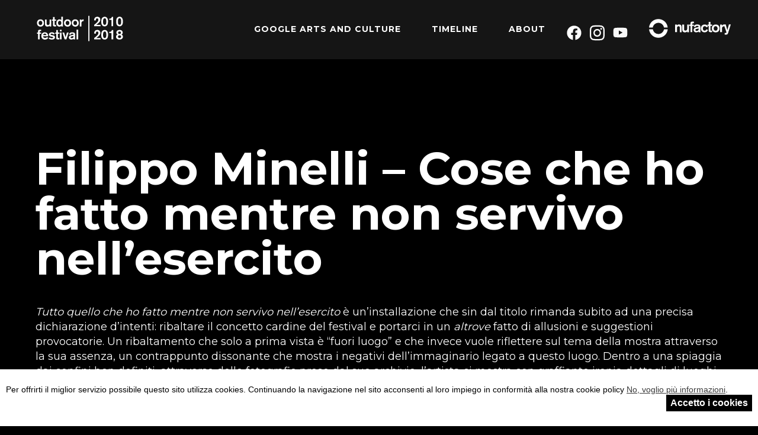

--- FILE ---
content_type: text/html; charset=UTF-8
request_url: https://out-door.it/filippo-minelli-cose-che-ho-fatto-mentre-non-servivo-nellesercito/
body_size: 8592
content:
<!DOCTYPE html>
<html lang="it-IT" class="no-js">
<head>
	<link rel="profile" href="http://gmpg.org/xfn/11">
	<link rel="pingback" href="https://out-door.it/xmlrpc.php">
	<!--[if lt IE 9]>
	<script src="https://out-door.it/wp-content/themes/odtimeline/js/html5.js"></script>
	<![endif]-->

	<title>outdoor festival | timeline</title>

	<meta charset="utf-8">
	<meta http-equiv="X-UA-Compatible" content="IE=edge,chrome=1">
	<meta name="description" content="">
	<meta name="keywords" content="">
	<meta name="viewport" content="width=device-width, user-scalable=no, minimum-scale=1.0, maximum-scale=1.0, minimal-ui">


 
 


		<meta property="og:title" content="Filippo Minelli &#8211; Cose che ho fatto mentre non servivo nell&#8217;esercito"/>
												 	

	<meta property="og:image" content="https://out-door.it/wp-content/uploads/2017/05/minelli_15.jpg"/>
		<meta property="og:site_name" content=""/>
	<meta property="og:description" content=""/> 
	<meta property="og:url" content="https://out-door.it/filippo-minelli-cose-che-ho-fatto-mentre-non-servivo-nellesercito/"/>
	 



	<link rel="profile" href="http://gmpg.org/xfn/11" />
<!-- 	<link rel="image_src" href="https://out-door.it/wp-content/themes/odtimeline/img/covercall.jpg" /> -->

	
<link rel="apple-touch-icon" sizes="57x57" href="https://out-door.it/wp-content/themes/odtimeline/img/favi/apple-icon-57x57.png">
<link rel="apple-touch-icon" sizes="60x60" href="https://out-door.it/wp-content/themes/odtimeline/img/favi/apple-icon-60x60.png">
<link rel="apple-touch-icon" sizes="72x72" href="https://out-door.it/wp-content/themes/odtimeline/img/favi/apple-icon-72x72.png">
<link rel="apple-touch-icon" sizes="76x76" href="https://out-door.it/wp-content/themes/odtimeline/img/favi/apple-icon-76x76.png">
<link rel="apple-touch-icon" sizes="114x114" href="https://out-door.it/wp-content/themes/odtimeline/img/favi/apple-icon-114x114.png">
<link rel="apple-touch-icon" sizes="120x120" href="https://out-door.it/wp-content/themes/odtimeline/img/favi/apple-icon-120x120.png">
<link rel="apple-touch-icon" sizes="144x144" href="https://out-door.it/wp-content/themes/odtimeline/img/favi/apple-icon-144x144.png">
<link rel="apple-touch-icon" sizes="152x152" href="https://out-door.it/wp-content/themes/odtimeline/img/favi/apple-icon-152x152.png">
<link rel="apple-touch-icon" sizes="180x180" href="https://out-door.it/wp-content/themes/odtimeline/img/favi/apple-icon-180x180.png">
<link rel="icon" type="image/png" sizes="192x192"  href="https://out-door.it/wp-content/themes/odtimeline/img/favi/android-icon-192x192.png">
<link rel="icon" type="image/png" sizes="32x32" href="https://out-door.it/wp-content/themes/odtimeline/img/favi/favicon-32x32.png">
<link rel="icon" type="image/png" sizes="96x96" href="https://out-door.it/wp-content/themes/odtimeline/img/favi/favicon-96x96.png">
<link rel="icon" type="image/png" sizes="16x16" href="https://out-door.it/wp-content/themes/odtimeline/img/favi/favicon-16x16.png">
<link rel="manifest" href="https://out-door.it/wp-content/themes/odtimeline/img/favi/manifest.json">
<meta name="msapplication-TileColor" content="#ffffff">
<meta name="msapplication-TileImage" content="https://out-door.it/wp-content/themes/odtimeline/img/favi/ms-icon-144x144.png">
<meta name="theme-color" content="#ffffff">
		
	<link href="https://fonts.googleapis.com/css?family=Montserrat:300,400,700,900" rel="stylesheet">
	<link rel="apple-touch-icon" href="apple-touch-icon.png">
	<link rel="stylesheet" href="https://out-door.it/wp-content/themes/odtimeline/css/normalize.min.css">
	
	<link rel="stylesheet" href="https://out-door.it/wp-content/themes/odtimeline/css/loghi_svg_white.css">

	
 	<script src="https://out-door.it/wp-content/themes/odtimeline/js/vendor/modernizr-2.8.3.min.js"></script>
 	<script src="https://out-door.it/wp-content/themes/odtimeline/js/vendor/jquery-1.11.2.min.js"></script>
	<script src="https://maps.googleapis.com/maps/api/js?key=AIzaSyCPwIbTtwHQVkNSM8jdxaJg7n5xEHdn0ig&amp"></script> 
 	<script src="https://out-door.it/wp-content/themes/odtimeline/js/vendor/preload.js"></script>
	<meta name='robots' content='max-image-preview:large' />
	<style>img:is([sizes="auto" i], [sizes^="auto," i]) { contain-intrinsic-size: 3000px 1500px }</style>
	<link rel='stylesheet' id='wp-block-library-css' href='https://out-door.it/wp-includes/css/dist/block-library/style.min.css?ver=bc9676beae68b8e22ac4af01543ce787' type='text/css' media='all' />
<style id='classic-theme-styles-inline-css' type='text/css'>
/*! This file is auto-generated */
.wp-block-button__link{color:#fff;background-color:#32373c;border-radius:9999px;box-shadow:none;text-decoration:none;padding:calc(.667em + 2px) calc(1.333em + 2px);font-size:1.125em}.wp-block-file__button{background:#32373c;color:#fff;text-decoration:none}
</style>
<style id='global-styles-inline-css' type='text/css'>
:root{--wp--preset--aspect-ratio--square: 1;--wp--preset--aspect-ratio--4-3: 4/3;--wp--preset--aspect-ratio--3-4: 3/4;--wp--preset--aspect-ratio--3-2: 3/2;--wp--preset--aspect-ratio--2-3: 2/3;--wp--preset--aspect-ratio--16-9: 16/9;--wp--preset--aspect-ratio--9-16: 9/16;--wp--preset--color--black: #000000;--wp--preset--color--cyan-bluish-gray: #abb8c3;--wp--preset--color--white: #ffffff;--wp--preset--color--pale-pink: #f78da7;--wp--preset--color--vivid-red: #cf2e2e;--wp--preset--color--luminous-vivid-orange: #ff6900;--wp--preset--color--luminous-vivid-amber: #fcb900;--wp--preset--color--light-green-cyan: #7bdcb5;--wp--preset--color--vivid-green-cyan: #00d084;--wp--preset--color--pale-cyan-blue: #8ed1fc;--wp--preset--color--vivid-cyan-blue: #0693e3;--wp--preset--color--vivid-purple: #9b51e0;--wp--preset--gradient--vivid-cyan-blue-to-vivid-purple: linear-gradient(135deg,rgba(6,147,227,1) 0%,rgb(155,81,224) 100%);--wp--preset--gradient--light-green-cyan-to-vivid-green-cyan: linear-gradient(135deg,rgb(122,220,180) 0%,rgb(0,208,130) 100%);--wp--preset--gradient--luminous-vivid-amber-to-luminous-vivid-orange: linear-gradient(135deg,rgba(252,185,0,1) 0%,rgba(255,105,0,1) 100%);--wp--preset--gradient--luminous-vivid-orange-to-vivid-red: linear-gradient(135deg,rgba(255,105,0,1) 0%,rgb(207,46,46) 100%);--wp--preset--gradient--very-light-gray-to-cyan-bluish-gray: linear-gradient(135deg,rgb(238,238,238) 0%,rgb(169,184,195) 100%);--wp--preset--gradient--cool-to-warm-spectrum: linear-gradient(135deg,rgb(74,234,220) 0%,rgb(151,120,209) 20%,rgb(207,42,186) 40%,rgb(238,44,130) 60%,rgb(251,105,98) 80%,rgb(254,248,76) 100%);--wp--preset--gradient--blush-light-purple: linear-gradient(135deg,rgb(255,206,236) 0%,rgb(152,150,240) 100%);--wp--preset--gradient--blush-bordeaux: linear-gradient(135deg,rgb(254,205,165) 0%,rgb(254,45,45) 50%,rgb(107,0,62) 100%);--wp--preset--gradient--luminous-dusk: linear-gradient(135deg,rgb(255,203,112) 0%,rgb(199,81,192) 50%,rgb(65,88,208) 100%);--wp--preset--gradient--pale-ocean: linear-gradient(135deg,rgb(255,245,203) 0%,rgb(182,227,212) 50%,rgb(51,167,181) 100%);--wp--preset--gradient--electric-grass: linear-gradient(135deg,rgb(202,248,128) 0%,rgb(113,206,126) 100%);--wp--preset--gradient--midnight: linear-gradient(135deg,rgb(2,3,129) 0%,rgb(40,116,252) 100%);--wp--preset--font-size--small: 13px;--wp--preset--font-size--medium: 20px;--wp--preset--font-size--large: 36px;--wp--preset--font-size--x-large: 42px;--wp--preset--spacing--20: 0.44rem;--wp--preset--spacing--30: 0.67rem;--wp--preset--spacing--40: 1rem;--wp--preset--spacing--50: 1.5rem;--wp--preset--spacing--60: 2.25rem;--wp--preset--spacing--70: 3.38rem;--wp--preset--spacing--80: 5.06rem;--wp--preset--shadow--natural: 6px 6px 9px rgba(0, 0, 0, 0.2);--wp--preset--shadow--deep: 12px 12px 50px rgba(0, 0, 0, 0.4);--wp--preset--shadow--sharp: 6px 6px 0px rgba(0, 0, 0, 0.2);--wp--preset--shadow--outlined: 6px 6px 0px -3px rgba(255, 255, 255, 1), 6px 6px rgba(0, 0, 0, 1);--wp--preset--shadow--crisp: 6px 6px 0px rgba(0, 0, 0, 1);}:where(.is-layout-flex){gap: 0.5em;}:where(.is-layout-grid){gap: 0.5em;}body .is-layout-flex{display: flex;}.is-layout-flex{flex-wrap: wrap;align-items: center;}.is-layout-flex > :is(*, div){margin: 0;}body .is-layout-grid{display: grid;}.is-layout-grid > :is(*, div){margin: 0;}:where(.wp-block-columns.is-layout-flex){gap: 2em;}:where(.wp-block-columns.is-layout-grid){gap: 2em;}:where(.wp-block-post-template.is-layout-flex){gap: 1.25em;}:where(.wp-block-post-template.is-layout-grid){gap: 1.25em;}.has-black-color{color: var(--wp--preset--color--black) !important;}.has-cyan-bluish-gray-color{color: var(--wp--preset--color--cyan-bluish-gray) !important;}.has-white-color{color: var(--wp--preset--color--white) !important;}.has-pale-pink-color{color: var(--wp--preset--color--pale-pink) !important;}.has-vivid-red-color{color: var(--wp--preset--color--vivid-red) !important;}.has-luminous-vivid-orange-color{color: var(--wp--preset--color--luminous-vivid-orange) !important;}.has-luminous-vivid-amber-color{color: var(--wp--preset--color--luminous-vivid-amber) !important;}.has-light-green-cyan-color{color: var(--wp--preset--color--light-green-cyan) !important;}.has-vivid-green-cyan-color{color: var(--wp--preset--color--vivid-green-cyan) !important;}.has-pale-cyan-blue-color{color: var(--wp--preset--color--pale-cyan-blue) !important;}.has-vivid-cyan-blue-color{color: var(--wp--preset--color--vivid-cyan-blue) !important;}.has-vivid-purple-color{color: var(--wp--preset--color--vivid-purple) !important;}.has-black-background-color{background-color: var(--wp--preset--color--black) !important;}.has-cyan-bluish-gray-background-color{background-color: var(--wp--preset--color--cyan-bluish-gray) !important;}.has-white-background-color{background-color: var(--wp--preset--color--white) !important;}.has-pale-pink-background-color{background-color: var(--wp--preset--color--pale-pink) !important;}.has-vivid-red-background-color{background-color: var(--wp--preset--color--vivid-red) !important;}.has-luminous-vivid-orange-background-color{background-color: var(--wp--preset--color--luminous-vivid-orange) !important;}.has-luminous-vivid-amber-background-color{background-color: var(--wp--preset--color--luminous-vivid-amber) !important;}.has-light-green-cyan-background-color{background-color: var(--wp--preset--color--light-green-cyan) !important;}.has-vivid-green-cyan-background-color{background-color: var(--wp--preset--color--vivid-green-cyan) !important;}.has-pale-cyan-blue-background-color{background-color: var(--wp--preset--color--pale-cyan-blue) !important;}.has-vivid-cyan-blue-background-color{background-color: var(--wp--preset--color--vivid-cyan-blue) !important;}.has-vivid-purple-background-color{background-color: var(--wp--preset--color--vivid-purple) !important;}.has-black-border-color{border-color: var(--wp--preset--color--black) !important;}.has-cyan-bluish-gray-border-color{border-color: var(--wp--preset--color--cyan-bluish-gray) !important;}.has-white-border-color{border-color: var(--wp--preset--color--white) !important;}.has-pale-pink-border-color{border-color: var(--wp--preset--color--pale-pink) !important;}.has-vivid-red-border-color{border-color: var(--wp--preset--color--vivid-red) !important;}.has-luminous-vivid-orange-border-color{border-color: var(--wp--preset--color--luminous-vivid-orange) !important;}.has-luminous-vivid-amber-border-color{border-color: var(--wp--preset--color--luminous-vivid-amber) !important;}.has-light-green-cyan-border-color{border-color: var(--wp--preset--color--light-green-cyan) !important;}.has-vivid-green-cyan-border-color{border-color: var(--wp--preset--color--vivid-green-cyan) !important;}.has-pale-cyan-blue-border-color{border-color: var(--wp--preset--color--pale-cyan-blue) !important;}.has-vivid-cyan-blue-border-color{border-color: var(--wp--preset--color--vivid-cyan-blue) !important;}.has-vivid-purple-border-color{border-color: var(--wp--preset--color--vivid-purple) !important;}.has-vivid-cyan-blue-to-vivid-purple-gradient-background{background: var(--wp--preset--gradient--vivid-cyan-blue-to-vivid-purple) !important;}.has-light-green-cyan-to-vivid-green-cyan-gradient-background{background: var(--wp--preset--gradient--light-green-cyan-to-vivid-green-cyan) !important;}.has-luminous-vivid-amber-to-luminous-vivid-orange-gradient-background{background: var(--wp--preset--gradient--luminous-vivid-amber-to-luminous-vivid-orange) !important;}.has-luminous-vivid-orange-to-vivid-red-gradient-background{background: var(--wp--preset--gradient--luminous-vivid-orange-to-vivid-red) !important;}.has-very-light-gray-to-cyan-bluish-gray-gradient-background{background: var(--wp--preset--gradient--very-light-gray-to-cyan-bluish-gray) !important;}.has-cool-to-warm-spectrum-gradient-background{background: var(--wp--preset--gradient--cool-to-warm-spectrum) !important;}.has-blush-light-purple-gradient-background{background: var(--wp--preset--gradient--blush-light-purple) !important;}.has-blush-bordeaux-gradient-background{background: var(--wp--preset--gradient--blush-bordeaux) !important;}.has-luminous-dusk-gradient-background{background: var(--wp--preset--gradient--luminous-dusk) !important;}.has-pale-ocean-gradient-background{background: var(--wp--preset--gradient--pale-ocean) !important;}.has-electric-grass-gradient-background{background: var(--wp--preset--gradient--electric-grass) !important;}.has-midnight-gradient-background{background: var(--wp--preset--gradient--midnight) !important;}.has-small-font-size{font-size: var(--wp--preset--font-size--small) !important;}.has-medium-font-size{font-size: var(--wp--preset--font-size--medium) !important;}.has-large-font-size{font-size: var(--wp--preset--font-size--large) !important;}.has-x-large-font-size{font-size: var(--wp--preset--font-size--x-large) !important;}
:where(.wp-block-post-template.is-layout-flex){gap: 1.25em;}:where(.wp-block-post-template.is-layout-grid){gap: 1.25em;}
:where(.wp-block-columns.is-layout-flex){gap: 2em;}:where(.wp-block-columns.is-layout-grid){gap: 2em;}
:root :where(.wp-block-pullquote){font-size: 1.5em;line-height: 1.6;}
</style>
<link rel='stylesheet' id='font-css' href='https://out-door.it/wp-content/themes/odtimeline/css/font/font.css?ver=bc9676beae68b8e22ac4af01543ce787' type='text/css' media='all' />
<link rel='stylesheet' id='swiperCss-css' href='https://out-door.it/wp-content/themes/odtimeline/css/swiper.min.css?ver=bc9676beae68b8e22ac4af01543ce787' type='text/css' media='all' />
<link rel='stylesheet' id='preloadCSS-css' href='https://out-door.it/wp-content/themes/odtimeline/css/preload.css?ver=bc9676beae68b8e22ac4af01543ce787' type='text/css' media='all' />
<link rel='stylesheet' id='cookies-css' href='https://out-door.it/wp-content/themes/odtimeline/css/cookies.css?ver=bc9676beae68b8e22ac4af01543ce787' type='text/css' media='all' />
<link rel='stylesheet' id='gallery-css' href='https://out-door.it/wp-content/themes/odtimeline/css/lightgallery.css?ver=bc9676beae68b8e22ac4af01543ce787' type='text/css' media='all' />
<link rel='stylesheet' id='style-css' href='https://out-door.it/wp-content/themes/odtimeline/style.css?ver=bc9676beae68b8e22ac4af01543ce787' type='text/css' media='all' />
<script type="text/javascript" src="https://out-door.it/wp-includes/js/jquery/jquery.min.js?ver=3.7.1" id="jquery-core-js"></script>
<script type="text/javascript" src="https://out-door.it/wp-includes/js/jquery/jquery-migrate.min.js?ver=3.4.1" id="jquery-migrate-js"></script>
<link rel="https://api.w.org/" href="https://out-door.it/wp-json/" /><link rel="alternate" title="JSON" type="application/json" href="https://out-door.it/wp-json/wp/v2/posts/267" /><link rel="EditURI" type="application/rsd+xml" title="RSD" href="https://out-door.it/xmlrpc.php?rsd" />

<link rel="canonical" href="https://out-door.it/filippo-minelli-cose-che-ho-fatto-mentre-non-servivo-nellesercito/" />
<link rel='shortlink' href='https://out-door.it/?p=267' />
<link rel="alternate" title="oEmbed (JSON)" type="application/json+oembed" href="https://out-door.it/wp-json/oembed/1.0/embed?url=https%3A%2F%2Fout-door.it%2Ffilippo-minelli-cose-che-ho-fatto-mentre-non-servivo-nellesercito%2F" />
<link rel="alternate" title="oEmbed (XML)" type="text/xml+oembed" href="https://out-door.it/wp-json/oembed/1.0/embed?url=https%3A%2F%2Fout-door.it%2Ffilippo-minelli-cose-che-ho-fatto-mentre-non-servivo-nellesercito%2F&#038;format=xml" />

</head>

<body id="mainBody">
	



<div id="body-fix">	<!--  - mobile issue- -->
	
	<div id="loadPage"></div>
	<div id="spinner"></div>
	<div id="D3Load"><h1>loading data</h1><h2> </h2></div>
	
	<div id="fallback">
		<img style="display: none" src="https://out-door.it/wp-content/themes/odtimeline/img/fallback.jpg" >
	</div>	

	<div class="header-color animatedIntro"></div>
		<a class="page-link animatedIntro" id="logo_link" href="https://out-door.it/" title="outdoor festival | timeline">
			<div class="logo_odt mainsponsor"></div>	  
		</a>

		<a  id="logo_link_nu" class="animatedIntro" target="_blank" href="http://www.nufactory.it/">
			<div class="logo_nu mainsponsor"></div>	  
		</a>
	
		<div id="menu"></div>
	    <nav class="head menu-mobile">
	        <ul class="cf">
	            <li class="animatedIntro"><a class="" target="_blank" href="https://www.google.com/culturalinstitute/beta/partner/street-art-rome" title="google">google arts and culture</a></li>
	            <li class="animatedIntro"><a class="page-link " href="https://out-door.it/" title="timeline">timeline</a></li>
	            <!--<li class="animatedIntro"><a class="page-link " href="https://out-door.it/map/" title="map">map</a></li>-->
	            <li class="animatedIntro"><a class="page-link " href="https://out-door.it/about/" title="about">about</a></li>
<!-- 	          	<li class="animatedIntro"><a class="page-link " href="https://out-door.it/?page_id=76" title="Contatti">contact</a></li> -->
<!-- 	            <li><div class="btn-search">cerca</div></li> 	             -->
					            <div class="social cf">
						            <a target="_blank" class="animatedIntro" href="https://www.facebook.com/OUTDOORfestival"><svg aria-hidden="true" focusable="false" data-prefix="fab" data-icon="facebook" class="svg-inline--fa fa-facebook fa-w-16" role="img" xmlns="http://www.w3.org/2000/svg" viewBox="0 0 512 512"><path fill="currentColor" d="M504 256C504 119 393 8 256 8S8 119 8 256c0 123.78 90.69 226.38 209.25 245V327.69h-63V256h63v-54.64c0-62.15 37-96.48 93.67-96.48 27.14 0 55.52 4.84 55.52 4.84v61h-31.28c-30.8 0-40.41 19.12-40.41 38.73V256h68.78l-11 71.69h-57.78V501C413.31 482.38 504 379.78 504 256z"></path></svg></a>
						            <a target="_blank" class="animatedIntro" href="https://www.instagram.com/outdoorfestival/"><svg aria-hidden="true" focusable="false" data-prefix="fab" data-icon="instagram" class="svg-inline--fa fa-instagram fa-w-14" role="img" xmlns="http://www.w3.org/2000/svg" viewBox="0 0 448 512"><path fill="currentColor" d="M224.1 141c-63.6 0-114.9 51.3-114.9 114.9s51.3 114.9 114.9 114.9S339 319.5 339 255.9 287.7 141 224.1 141zm0 189.6c-41.1 0-74.7-33.5-74.7-74.7s33.5-74.7 74.7-74.7 74.7 33.5 74.7 74.7-33.6 74.7-74.7 74.7zm146.4-194.3c0 14.9-12 26.8-26.8 26.8-14.9 0-26.8-12-26.8-26.8s12-26.8 26.8-26.8 26.8 12 26.8 26.8zm76.1 27.2c-1.7-35.9-9.9-67.7-36.2-93.9-26.2-26.2-58-34.4-93.9-36.2-37-2.1-147.9-2.1-184.9 0-35.8 1.7-67.6 9.9-93.9 36.1s-34.4 58-36.2 93.9c-2.1 37-2.1 147.9 0 184.9 1.7 35.9 9.9 67.7 36.2 93.9s58 34.4 93.9 36.2c37 2.1 147.9 2.1 184.9 0 35.9-1.7 67.7-9.9 93.9-36.2 26.2-26.2 34.4-58 36.2-93.9 2.1-37 2.1-147.8 0-184.8zM398.8 388c-7.8 19.6-22.9 34.7-42.6 42.6-29.5 11.7-99.5 9-132.1 9s-102.7 2.6-132.1-9c-19.6-7.8-34.7-22.9-42.6-42.6-11.7-29.5-9-99.5-9-132.1s-2.6-102.7 9-132.1c7.8-19.6 22.9-34.7 42.6-42.6 29.5-11.7 99.5-9 132.1-9s102.7-2.6 132.1 9c19.6 7.8 34.7 22.9 42.6 42.6 11.7 29.5 9 99.5 9 132.1s2.7 102.7-9 132.1z"></path></svg></a>
						            <a target="_blank" class="animatedIntro" href="https://www.youtube.com/playlist?list=PLFB099201F31FA2DE"><svg aria-hidden="true" focusable="false" data-prefix="fab" data-icon="youtube" class="svg-inline--fa fa-youtube fa-w-18" role="img" xmlns="http://www.w3.org/2000/svg" viewBox="0 0 576 512"><path fill="currentColor" d="M549.655 124.083c-6.281-23.65-24.787-42.276-48.284-48.597C458.781 64 288 64 288 64S117.22 64 74.629 75.486c-23.497 6.322-42.003 24.947-48.284 48.597-11.412 42.867-11.412 132.305-11.412 132.305s0 89.438 11.412 132.305c6.281 23.65 24.787 41.5 48.284 47.821C117.22 448 288 448 288 448s170.78 0 213.371-11.486c23.497-6.321 42.003-24.171 48.284-47.821 11.412-42.867 11.412-132.305 11.412-132.305s0-89.438-11.412-132.305zm-317.51 213.508V175.185l142.739 81.205-142.739 81.201z"></path></svg></a>
						         </div>

	        </ul>
	        
	    </nav>

<div id="preloader">
    <div class="txt">
<!--         <p class="txt-perc">0%</p> -->
        <div class="progress"><span></span></div>
    </div>
</div>


<div class="colorOverlay"></div>
<!-- <div id="canvas_noise"></div> -->

<!--
				<div class="head-loghi align_sx animatedIntro exitAnimated cf">
	               <div class="colum">
	                	<h1>parner</h1>
						<div class="logo_wired mainsponsor"></div>           
						<div class="logo_nu mainsponsor"></div>	  
	               </div>
                </div>

				<div class="head-loghi align_dx animatedIntro exitAnimated cf">
				   <div class="colum">
				   		<h1>partner tecnologico</h1>
						<div class="logo_nu mainsponsor"></div>  
				   </div>
                </div>
-->

<div id="cerca">
	<input type="text" name="keyword"  id="keyword" onkeyup="fetch()"></input>
	<div id="datafetch">Il risultato apparirà qui</div>
	<div id="cerca-close" class="btn-search-result"></div>
</div>


<div class=" mouse-scroll animatedIntro exitAnimated" > 
  <span class="mouse">
    <span class="mouse-movement"> 
    </span>
  </span>
  <span class="mouse-message fadeIn">scroll</span> 
</div>





<!-- swiper anni -->
	<div id="mainSwiperSingle" class="mainSwiperSingle container  ">
	
						    
		    <div class="swiper-container timelineSingle animatedIntro">
		        <div class="swiper-wrapper">
		            		            <div class="swiper-slide " id="year_23">
			            
			            <a id="anno2010" data-slide="true"  class="title-slider   page-link" title="2010" href="https://out-door.it/year/2010-2/" >
			            2010			            </a>
			            <div class="line-slider"></div>
		            </div>
		            							            <div class="swiper-slide " id="year_24">
			            
			            <a id="anno2011" data-slide="true"  class="title-slider   page-link" title="2011" href="https://out-door.it/year/2011-2/" >
			            2011			            </a>
			            <div class="line-slider"></div>
		            </div>
		            							            <div class="swiper-slide " id="year_118">
			            
			            <a id="anno2012" data-slide="true"  class="title-slider   page-link" title="2012" href="https://out-door.it/year/2012-2/" >
			            2012			            </a>
			            <div class="line-slider"></div>
		            </div>
		            							            <div class="swiper-slide " id="year_119">
			            
			            <a id="anno2013" data-slide="true"  class="title-slider   page-link" title="2013" href="https://out-door.it/year/2013-2/" >
			            2013			            </a>
			            <div class="line-slider"></div>
		            </div>
		            							            <div class="swiper-slide " id="year_120">
			            
			            <a id="anno2014" data-slide="true"  class="title-slider   page-link" title="2014" href="https://out-door.it/year/2014-2/" >
			            2014			            </a>
			            <div class="line-slider"></div>
		            </div>
		            							            <div class="swiper-slide " id="year_121">
			            
			            <a id="anno2015" data-slide="true"  class="title-slider   page-link" title="2015" href="https://out-door.it/year/2015-2/" >
			            2015			            </a>
			            <div class="line-slider"></div>
		            </div>
		            							            <div class="swiper-slide " id="year_122">
			            
			            <a id="anno2016" data-slide="true"  class="title-slider   page-link" title="2016" href="https://out-door.it/year/2016-2/" >
			            2016			            </a>
			            <div class="line-slider"></div>
		            </div>
		            							            <div class="swiper-slide " id="year_1307">
			            
			            <a id="anno2018" data-slide="true"  class="title-slider   page-link" title="2018" href="https://out-door.it/year/2018-2/" >
			            2018			            </a>
			            <div class="line-slider"></div>
		            </div>
		            												         </div>

        <!-- Add Arrows -->
        <div class="swiper-button-next"></div>
        <div class="swiper-button-prev"></div>
		         
		    </div>
	
	</div>	

<!-- swiper anni -->
	<div id="mainSwiper" class="mainSwiper container  ">
	
						    
		    <div class="swiper-container timeline animatedIntro">
		        <div class="swiper-wrapper">
		            						<div class="swiper-slide " id="year_23">
							<a id="anno2010" data-slide="true" data-anno="2010" class="title-slider   page-link" href="https://out-door.it/year/2010-2/" title="2010">
								2010								<div class="info-container">
																			<h2 class="sub-title-home ">Un buon motivo per uscire di casa</h2>
																		<!-- <p>  Going big: la Street Art tra Neo-Muralismo e privatizzazione dello spazio pubblico
Si parla ormai a dismisura di Street Art. Ne ...</p> -->
									<div class="read-more-home ">+ info</div>
								</div>
							</a>
							<div class="load-mask">
								<div class="loader-year title-slider">2010</div>
							</div>
							<div class="line-slider"></div>
							<div class="pallino" ></div>
							<div class="segnaposto" ></div>
						</div>
		            											<div class="swiper-slide " id="year_24">
							<a id="anno2011" data-slide="true" data-anno="2011" class="title-slider   page-link" href="https://out-door.it/year/2011-2/" title="2011">
								2011								<div class="info-container">
																			<h2 class="sub-title-home ">Messaggio per il Futuro</h2>
																		<!-- <p> Nel 2011 OUTDOOR, Festival Internazionale di Urban Art, giunto alla sua seconda edizione, ha come intento principale quello di lasciare ...</p> -->
									<div class="read-more-home ">+ info</div>
								</div>
							</a>
							<div class="load-mask">
								<div class="loader-year title-slider">2011</div>
							</div>
							<div class="line-slider"></div>
							<div class="pallino" ></div>
							<div class="segnaposto" ></div>
						</div>
		            											<div class="swiper-slide " id="year_118">
							<a id="anno2012" data-slide="true" data-anno="2012" class="title-slider   page-link" href="https://out-door.it/year/2012-2/" title="2012">
								2012								<div class="info-container">
																			<h2 class="sub-title-home ">Guarda in alto</h2>
																		<!-- <p> In un momento storico in cui la forza culturale di una metropoli non può essere valutata unicamente in base alla ...</p> -->
									<div class="read-more-home ">+ info</div>
								</div>
							</a>
							<div class="load-mask">
								<div class="loader-year title-slider">2012</div>
							</div>
							<div class="line-slider"></div>
							<div class="pallino" ></div>
							<div class="segnaposto" ></div>
						</div>
		            											<div class="swiper-slide " id="year_119">
							<a id="anno2013" data-slide="true" data-anno="2013" class="title-slider   page-link" href="https://out-door.it/year/2013-2/" title="2013">
								2013								<div class="info-container">
																			<h2 class="sub-title-home ">What a Wonderful City</h2>
																		<!-- <p> L’arte urbana è una voce del vocabolario urbano, in tutte le sue declinazioni parla allo spettatore/cittadino, modifica lo spazio, lascia ...</p> -->
									<div class="read-more-home ">+ info</div>
								</div>
							</a>
							<div class="load-mask">
								<div class="loader-year title-slider">2013</div>
							</div>
							<div class="line-slider"></div>
							<div class="pallino" ></div>
							<div class="segnaposto" ></div>
						</div>
		            											<div class="swiper-slide " id="year_120">
							<a id="anno2014" data-slide="true" data-anno="2014" class="title-slider   page-link" href="https://out-door.it/year/2014-2/" title="2014">
								2014								<div class="info-container">
																			<h2 class="sub-title-home ">Moving Forward</h2>
																		<!-- <p> Dopo quattro edizioni e una relazione lunga e felice con i quartieri di Ostiense, Garbatella e San Paolo che hanno ospitato ...</p> -->
									<div class="read-more-home ">+ info</div>
								</div>
							</a>
							<div class="load-mask">
								<div class="loader-year title-slider">2014</div>
							</div>
							<div class="line-slider"></div>
							<div class="pallino" ></div>
							<div class="segnaposto" ></div>
						</div>
		            											<div class="swiper-slide " id="year_121">
							<a id="anno2015" data-slide="true" data-anno="2015" class="title-slider   page-link" href="https://out-door.it/year/2015-2/" title="2015">
								2015								<div class="info-container">
																			<h2 class="sub-title-home ">Here, now</h2>
																		<!-- <p> “Here, now.”, titolo di questa sesta edizione del festival, vuole porre al centro della riflessione il tempo e lo spazio ...</p> -->
									<div class="read-more-home ">+ info</div>
								</div>
							</a>
							<div class="load-mask">
								<div class="loader-year title-slider">2015</div>
							</div>
							<div class="line-slider"></div>
							<div class="pallino" ></div>
							<div class="segnaposto" ></div>
						</div>
		            											<div class="swiper-slide " id="year_122">
							<a id="anno2016" data-slide="true" data-anno="2016" class="title-slider   page-link" href="https://out-door.it/year/2016-2/" title="2016">
								2016								<div class="info-container">
																			<h2 class="sub-title-home ">Beyond</h2>
																		<!-- <p> [embed]https://www.youtube.com/watch?v=KBlGKz-E39c&list=PLFB099201F31FA2DE&index=4&t=0s[/embed]

Giunto alla sua settima edizione, il Festival Outdoor pone al centro della sua indagine delle riflessioni riguardo il confine; la ...</p> -->
									<div class="read-more-home ">+ info</div>
								</div>
							</a>
							<div class="load-mask">
								<div class="loader-year title-slider">2016</div>
							</div>
							<div class="line-slider"></div>
							<div class="pallino" ></div>
							<div class="segnaposto" ></div>
						</div>
		            											<div class="swiper-slide " id="year_1307">
							<a id="anno2018" data-slide="true" data-anno="2018" class="title-slider   page-link" href="https://out-door.it/year/2018-2/" title="2018">
								2018								<div class="info-container">
																			<h2 class="sub-title-home ">Heritage?</h2>
																		<!-- <p> “Heritage”, il Patrimonio, è il tema centrale di outdoor festival 2018 che animerà il Mattatoio Testaccio dal 14 aprile al ...</p> -->
									<div class="read-more-home ">+ info</div>
								</div>
							</a>
							<div class="load-mask">
								<div class="loader-year title-slider">2018</div>
							</div>
							<div class="line-slider"></div>
							<div class="pallino" ></div>
							<div class="segnaposto" ></div>
						</div>
		            										




     <div class="barra_load "></div>

    <div class="barra"></div>

		         </div>
		         <div class="swiper-pagination"></div>
		    </div>
	
	</div>	



<div id="wrap" class="cf site animated">
<div class="post-template-default single single-post postid-267 single-format-standard body_class" >



<div id="single" class="content single">

    <div class="swiper-container scrollContainer">
        <div  class="swiper-wrapper">
            <div  class="swiper-slide">	      
				<div class="item-content">


  <div class="item-single-artisti cf" id="tab-267">
      
    
		   <div class="info-single-artista">

												

		    
			    <h1 class="title-single-artista">Filippo Minelli &#8211; Cose che ho fatto mentre non servivo nell&#8217;esercito</h1>
			    <div class="content-single-artista"><p><em>Tutto quello che ho fatto mentre non servivo nell&#8217;esercito </em>è un’installazione che sin dal titolo rimanda subito ad una precisa dichiarazione d’intenti: ribaltare il concetto cardine del festival e portarci in un <em>altrove</em> fatto di allusioni e suggestioni provocatorie. Un ribaltamento che solo a prima vista è “fuori luogo” e che invece vuole riflettere sul tema della mostra attraverso la sua assenza, un contrappunto dissonante che mostra i negativi dell’immaginario legato a questo luogo. Dentro a una spiaggia dai confini ben definiti, attraverso delle fotografie prese dal suo archivio, l’artista ci mostra con graffiante ironia dettagli di luoghi lontani, momenti di vita e accenni di esperienze personali che si ergono da contraltare rispetto al passato della caserma, alla sua funzione e a ciò che rappresentava. A completare questa operazione si aggiungono ulteriori suggestioni opache fornite dalle parole apparentemente sconnesse tra loro presenti nei manifesti affissi nella stanza  che ci riportano, attraverso  un’estetica che richiama la grafica degli albori di internet, all’immaginario virtuale legato ad un’ altro <em>altrove</em> sempre presente, quello della rete.</p>
<p>_________________________________</p>
<p><em>Everything I did while I wasn’t serving in the army </em>is an installation that from its very title sends a clear message of intent: tto ip the concept of the festival on its head and bring us to an <em>elsewhere</em> made of allusions and provocative themes. A reversal that while, at first glance, seems out of place, instead wishes to reflect on the festival’s themes through its absence, creating a dissident counterpoint that shows adverse imagery tied to this place. In a beach with clearly defined boundaries, with biting irony the artist exhibits, using photographs taken from his archives, details of far away places, life moments, and glimpses of personal experiences that stand as a counterpoint to the barracks’ past, its function, and what it represented. Seemingly disconnected, opaque words, seen on posters hung in the room, complete the mission by adding further influences and, through an aesthetic that recalls the early days of the internet, bring us back to virtual imagery tied to another omnipresent <em>elsewhere</em> – the one found online.</p>
</div>
			    
			    
			    
			    <!-- LOOP REPETER VIDEO ARTISTA -->
			    			    
			    

			    
			    
			    						    
		  </div> 
    
    
          <div class="gallery-artista swiper-container">
				<div id="selector1" class="swiper-wrapper">	
								    
				    
				        				                 <div class="swiper-slide" >
					                 <div class="full-screen" data-src="https://out-door.it/wp-content/uploads/2017/05/MG_8930.jpg"><i class="fa fa-arrows-alt"></i>Fullscreen</div>
					                 <img class="slide-single-artista" src="https://out-door.it/wp-content/uploads/2017/05/MG_8930.jpg" />
					              </div>
				        				                 <div class="swiper-slide" >
					                 <div class="full-screen" data-src="https://out-door.it/wp-content/uploads/2017/05/MG_8911.jpg"><i class="fa fa-arrows-alt"></i>Fullscreen</div>
					                 <img class="slide-single-artista" src="https://out-door.it/wp-content/uploads/2017/05/MG_8911.jpg" />
					              </div>
				        				    
								</div>
				    <div class="swiper-button-prev"></div>
				    <div class="swiper-button-next"></div>
          </div>
    


<!-- ***************************** FILTRI -->

																</div>					
					</div><!-- swiper -->
 <!-- ***************************** FINE ARTISTI ASSOCIATI USAR IL GET -->   

    
  </div>


		            					
</div>



				</div>   
        	</div>
       </div>	
       <div class="swiper-scrollbar scrollContainer "></div>

    </div>

</div>    








		</div>
	</div> <!--bodyClass Helper- -->

	<div id="popFrame" class="pop-up-iframe">
	   <div class="iframe-c">
	   <div class="container-iframe-anno">
	       <iframe id="videoIframe" src=""></iframe>
	   </div>
	   </div>
	   <div class="close-iframe"><i class="fa fa-times"></i></div>
	</div>

</div> <!--site  wrap- -->

<script>
	jQuery( document ).ready(function() {
				$('body').jpreLoader();


jQuery.cookieBar();
	policyButton: true;
	
	  var $rows = $("#cookie-bar");
	  var $overlay = $(".c-overlay");
	   setTimeout(function() {
	       $rows.removeClass("hide_c");
	       $overlay.addClass("show_c");
	       $('body').addClass("hide_c")
	
	   }, 200);
	   
	$('#cookie-bar a.cb-enable').click(function(){
	   $(".c-overlay.show_c").addClass("hide_c");
	   $(".c-overlay.show_c").removeClass("show_c");
	   setTimeout(function() {
	   $(".c-overlay.hide_c").addClass("close");
	   }, 500);   
	});





	});	
	


</script>

<script type="text/javascript" src="https://out-door.it/wp-content/themes/odtimeline/js/vendor/preload.js?ver=3.1" id="preload-js"></script>
<script type="text/javascript" src="https://out-door.it/wp-content/themes/odtimeline/js/cookies.js?ver=3.1" id="cookiesSs-js"></script>
<script type="text/javascript" src="https://out-door.it/wp-content/themes/odtimeline/js/vendor/history.js?ver=bc9676beae68b8e22ac4af01543ce787" id="history-js-js"></script>
<script type="text/javascript" src="https://out-door.it/wp-content/themes/odtimeline/js/vendor/TweenMax.min.js?ver=bc9676beae68b8e22ac4af01543ce787" id="tweenMax-js"></script>
<script type="text/javascript" src="https://out-door.it/wp-content/themes/odtimeline/js/vendor/bezier.js?ver=bc9676beae68b8e22ac4af01543ce787" id="bezier-js"></script>
<script type="text/javascript" src="https://out-door.it/wp-content/themes/odtimeline/js/vendor/swiper.min.js?ver=1.0" id="swiper-js"></script>
<script type="text/javascript" src="https://out-door.it/wp-content/themes/odtimeline/js/vendor/imageLoad.js?ver=1.0" id="imageLoad-js"></script>
<script type="text/javascript" src="https://out-door.it/wp-content/themes/odtimeline/js/gallery/lightgallery-all.js?ver=bc9676beae68b8e22ac4af01543ce787" id="lightG-js"></script>
<script type="text/javascript" src="https://out-door.it/wp-content/themes/odtimeline/js/3d_main.js?ver=1.0" id="3dmain-js"></script>

<script>
function fetch(){

    jQuery.ajax({
        url: 'https://out-door.it/wp-admin/admin-ajax.php',
        type: 'post',
        data: { action: 'data_fetch', keyword: jQuery('#keyword').val() },
        success: function(data) {
            jQuery('#datafetch').html( data );
            var input = document.getElementById('keyword');

			if(input.value.length == 0)
			jQuery('#datafetch').empty().text('Il risultato apparirà qui');
			        }
    });

}

</script>
<script>
(function(b,o,i,l,e,r){b.GoogleAnalyticsObject=l;b[l]||(b[l]=
function(){(b[l].q=b[l].q||[]).push(arguments)});b[l].l=+new Date;
e=o.createElement(i);r=o.getElementsByTagName(i)[0];
e.src='//www.google-analytics.com/analytics.js';
r.parentNode.insertBefore(e,r)}(window,document,'script','ga'));
ga('create','XXXXXX','auto');ga('send','pageview');
</script>
</body>
</html><!-- WP Fastest Cache file was created in 0.110 seconds, on 25 March 2025 @ 9:54 -->

--- FILE ---
content_type: text/css
request_url: https://out-door.it/wp-content/themes/odtimeline/css/loghi_svg_white.css
body_size: 9634
content:
.logo_nu {background-image: url("data:image/svg+xml,%3Csvg version='1.1' id='Layer_1' xmlns='http://www.w3.org/2000/svg' xmlns:xlink='http://www.w3.org/1999/xlink' x='0px' y='0px' viewBox='485 -127 1000 284' enable-background='new 485 -127 1000 284' xml:space='preserve'%3E%3Cg%3E%3Cg%3E%3Cg%3E%3Cg%3E%3Cpath fill='%23FFFFFF' d='M630.5-48.1c31.4,0,57.7,23.1,62.1,52.5h42.3c-5.1-53.2-50-94.8-105.1-94.8c-54.4,0-99.9,41.6-105,94.8 H567C572.8-25.7,599.1-48.1,630.5-48.1z'/%3E%3C/g%3E%3Cg%3E%3Cpath fill='%23FFFFFF' d='M630.5,78.1c-31.4,0-57.6-23.1-62.1-52.5h-42.9c5.1,53.2,50,94.8,105,94.8c54.4,0,99.9-41.6,105.1-94.8 h-42.3C687.5,55.7,661.8,78.1,630.5,78.1z'/%3E%3C/g%3E%3C/g%3E%3Cg%3E%3Cpath fill='%23FFFFFF' d='M818.1-27.6h20.5v8.3h0.6C845-27,854-29.5,862.3-29.5c19.9,0,29.5,10.2,29.5,28.8v58.3h-20.5V5.7 c0-7.7-3.2-15.4-14.1-15.4c-9.6,0-17.9,6.4-17.9,22.4v44.8h-20.5L818.1-27.6L818.1-27.6z'/%3E%3Cpath fill='%23FFFFFF' d='M975.1,57.6h-20.5v-8.3h-0.6c-4.5,5.8-12.8,10.2-24.3,10.2c-14.7,0-30.7-5.8-30.7-30.7v-56.4h20.5V23 c0,11.5,4.5,16.7,15.4,16.7c15.4,0,19.9-11.5,19.9-21.8v-45.5h20.5L975.1,57.6L975.1,57.6z'/%3E%3Cpath fill='%23FFFFFF' d='M991.1-12.9h-12.2v-14.7h12.2V-41c0-17.3,11.5-21.1,25-21.1c4.5,0,9,0,13.5,0.6v17.9 c-1.9-0.6-4.5-0.6-6.4-0.6c-8.3,0-11.5,3.2-11.5,10.9v5.8h18.6v14.7h-18.6V57h-20.5L991.1-12.9L991.1-12.9z'/%3E%3Cpath fill='%23FFFFFF' d='M1103.2,43.5c0,9,1.9,12.2,3.2,14.1h-21.8c-1.3-1.9-1.9-5.8-1.9-7.7c-7.7,6.4-17.3,9.6-27.5,9.6 c-16,0-28.8-10.2-28.8-26.9c0-16.7,13.5-23.7,25.6-26.3l8.3-1.9c7.7-1.3,16.7-3.2,22.4-5.1v-2.6c0-8.3-7-10.9-16-10.9 c-12.2,0-16,3.2-16,12.8L1030.2-2c0-19.9,17.3-27.5,36.5-27.5c18.6,0,36.5,3.8,36.5,27.5C1103.2-1.3,1103.2,43.5,1103.2,43.5z M1082.7,15.3c-2.6,1.3-5.8,2.6-9.6,3.2l-11.5,2.6c-7.7,1.3-14.1,3.8-14.1,11.5c0,6.4,5.8,10.2,13.5,10.2 c9.6,0,21.8-4.5,21.8-15.4V15.3L1082.7,15.3z'/%3E%3Cpath fill='%23FFFFFF' d='M1170.4,3.1c-2.6-8.3-9.6-13.5-17.9-13.5c-14.7,0-21.8,12.2-21.8,25.6c0,13.5,6.4,25.6,20.5,25.6 c12.2,0,17.3-9,20.5-16.7l17.3,9c-5.8,12.2-15.4,26.3-38.4,26.3c-26.3,0-41.6-19.2-41.6-44.2c0-25.6,16-44.2,43.6-44.2 c20.5,0,30.7,11.5,35.9,24.3L1170.4,3.1z'/%3E%3Cpath fill='%23FFFFFF' d='M1196.1-57.7h20.5v30.1h18.6v14.7h-18.6v42.9c0,6.4,1.3,10.2,9,10.2c2.6,0,5.8-0.6,9-1.3v17.3 c-5.1,1.3-9.6,1.9-16,1.9c-16.7,0-22.4-7.7-22.4-20.5v-50.6h-12.2v-14.7h12.2V-57.7L1196.1-57.7z'/%3E%3Cpath fill='%23FFFFFF' d='M1319,15.3c0,25.6-16,44.2-43.6,44.2c-27.5,0-43.6-19.2-43.6-44.2c0-25.6,16-44.2,43.6-44.2 C1303-29.5,1319-10.3,1319,15.3z M1253.1,15.3c0,13.5,7.7,25.6,21.8,25.6c14.7,0,21.8-12.2,21.8-25.6c0-13.5-7.7-25.6-21.8-25.6 C1260.8-10.9,1253.1,1.9,1253.1,15.3z'/%3E%3Cpath fill='%23FFFFFF' d='M1324.8-27.6h20.5v11.5h0.6c5.1-9.6,14.1-13.5,26.3-13.5V-9c-14.1,0-26.3,6.4-26.3,25v41h-20.5 C1324.8,57.6,1324.8-27.6,1324.8-27.6z'/%3E%3Cpath fill='%23FFFFFF' d='M1415.8,65.3c-4.5,15.4-11.5,20.5-26.3,20.5c-5.1,0-8.3-0.6-12.2-1.3V65.9c1.9,0.6,4.5,0.6,8.3,0.6 c6.4,0,9-1.9,11.5-7L1369-21.8l4.5-7.7h14.7l18.6,63.4h0.6l16.7-63.4h21.1L1415.8,65.3z'/%3E%3C/g%3E%3C/g%3E%3C/g%3E%3C/svg%3E%0A");    
	width: 150px;
    height: 40px;
    background-repeat: no-repeat;
    background-size: 350px;
    background-position: center center;
    background-size: 100% !important;
    }


.logo_odt {
/*background-image: url("data:image/svg+xml,%3Csvg version='1.1' id='Layer_1' xmlns='http://www.w3.org/2000/svg' xmlns:xlink='http://www.w3.org/1999/xlink' x='0px' y='0px' viewBox='0 0 140 45' enable-background='new 0 0 140 45' xml:space='preserve'%3E%3Cg%3E%3Cg%3E%3Cg%3E%3Cpath fill='%23FFFFFF' d='M7.8,8.9c0.9,0,1.6,0.1,2.3,0.4s1.3,0.7,1.7,1.2c0.5,0.5,0.8,1.1,1.1,1.8s0.4,1.4,0.4,2.2 s-0.1,1.5-0.4,2.2s-0.6,1.3-1.1,1.8c-0.5,0.5-1,0.9-1.7,1.2c-0.7,0.3-1.4,0.4-2.3,0.4c-0.9,0-1.6-0.1-2.3-0.4 c-0.7-0.3-1.2-0.7-1.7-1.2c-0.5-0.5-0.8-1.1-1.1-1.8c-0.2-0.7-0.4-1.4-0.4-2.2s0.1-1.5,0.4-2.2c0.2-0.7,0.6-1.3,1.1-1.8 c0.5-0.5,1-0.9,1.7-1.2C6.1,9.1,6.9,8.9,7.8,8.9z M7.8,11.3c-0.5,0-0.9,0.1-1.2,0.3c-0.3,0.2-0.6,0.4-0.9,0.7 c-0.2,0.3-0.4,0.6-0.5,1C5.1,13.7,5,14.1,5,14.5s0.1,0.8,0.2,1.2c0.1,0.4,0.3,0.7,0.5,1c0.2,0.3,0.5,0.5,0.9,0.7 c0.3,0.2,0.7,0.3,1.2,0.3s0.9-0.1,1.2-0.3c0.3-0.2,0.6-0.4,0.9-0.7c0.2-0.3,0.4-0.6,0.5-1c0.1-0.4,0.2-0.8,0.2-1.2 s-0.1-0.8-0.2-1.2c-0.1-0.4-0.3-0.7-0.5-1C9.6,12,9.3,11.7,9,11.6C8.6,11.4,8.2,11.3,7.8,11.3z'/%3E%3C/g%3E%3Cg%3E%3Cpath fill='%23FFFFFF' d='M24.4,19.8h-2.6v-1.1h0c-0.3,0.4-0.7,0.7-1.2,0.9c-0.5,0.3-1.1,0.4-1.9,0.4c-0.4,0-0.9-0.1-1.4-0.2 c-0.5-0.1-0.9-0.3-1.3-0.6c-0.4-0.3-0.7-0.7-0.9-1.2c-0.2-0.5-0.4-1.1-0.4-1.9v-7h2.6v6.3c0,0.7,0.2,1.3,0.5,1.6s0.8,0.5,1.4,0.5 c0.5,0,0.9-0.1,1.2-0.2c0.3-0.2,0.6-0.4,0.8-0.6c0.2-0.3,0.3-0.5,0.4-0.9c0.1-0.3,0.1-0.6,0.1-1V9.2h2.6V19.8z'/%3E%3C/g%3E%3Cg%3E%3Cpath fill='%23FFFFFF' d='M27.1,5.4h2.6v3.8H32V11h-2.3v5.4c0,0.4,0.1,0.7,0.2,1s0.5,0.3,0.9,0.3c0.2,0,0.4,0,0.6,0 c0.2,0,0.4-0.1,0.6-0.1v2.1c-0.3,0.1-0.6,0.1-0.9,0.2c-0.3,0-0.7,0.1-1.1,0.1c-1.1,0-1.8-0.2-2.2-0.7c-0.4-0.4-0.6-1.1-0.6-1.9 V11h-1.6V9.2h1.6V5.4z'/%3E%3C/g%3E%3Cg%3E%3Cpath fill='%23FFFFFF' d='M40.1,18.8L40.1,18.8c-0.4,0.4-0.8,0.7-1.2,0.9c-0.4,0.2-1.1,0.4-1.8,0.4c-0.7,0-1.3-0.1-1.9-0.4 c-0.6-0.3-1.1-0.7-1.5-1.2c-0.4-0.5-0.7-1.1-0.9-1.8s-0.3-1.4-0.3-2.2s0.1-1.5,0.3-2.2c0.2-0.7,0.5-1.3,0.9-1.8 c0.4-0.5,0.9-0.9,1.5-1.2c0.6-0.3,1.2-0.4,1.9-0.4c0.6,0,1.2,0.1,1.7,0.3c0.5,0.2,0.9,0.5,1.3,0.9V4.8h2.6v15h-2.6V18.8z M37.7,11.3c-0.5,0-0.9,0.1-1.2,0.3c-0.3,0.2-0.6,0.4-0.8,0.7c-0.2,0.3-0.3,0.7-0.4,1c-0.1,0.4-0.1,0.8-0.1,1.1s0,0.8,0.1,1.1 c0.1,0.4,0.2,0.7,0.4,1c0.2,0.3,0.5,0.6,0.8,0.7c0.3,0.2,0.7,0.3,1.2,0.3c0.5,0,0.9-0.1,1.2-0.3c0.3-0.2,0.6-0.4,0.8-0.7 c0.2-0.3,0.3-0.7,0.4-1c0.1-0.4,0.1-0.8,0.1-1.1s0-0.8-0.1-1.1c-0.1-0.4-0.2-0.7-0.4-1c-0.2-0.3-0.5-0.6-0.8-0.7 C38.5,11.4,38.1,11.3,37.7,11.3z'/%3E%3C/g%3E%3Cg%3E%3Cpath fill='%23FFFFFF' d='M49.8,8.9c0.9,0,1.6,0.1,2.3,0.4s1.3,0.7,1.7,1.2c0.5,0.5,0.8,1.1,1.1,1.8s0.4,1.4,0.4,2.2 s-0.1,1.5-0.4,2.2s-0.6,1.3-1.1,1.8c-0.5,0.5-1,0.9-1.7,1.2c-0.7,0.3-1.4,0.4-2.3,0.4c-0.9,0-1.6-0.1-2.3-0.4 c-0.7-0.3-1.2-0.7-1.7-1.2c-0.5-0.5-0.8-1.1-1.1-1.8c-0.2-0.7-0.4-1.4-0.4-2.2s0.1-1.5,0.4-2.2c0.2-0.7,0.6-1.3,1.1-1.8 c0.5-0.5,1-0.9,1.7-1.2C48.1,9.1,48.9,8.9,49.8,8.9z M49.8,11.3c-0.5,0-0.9,0.1-1.2,0.3c-0.3,0.2-0.6,0.4-0.9,0.7 c-0.2,0.3-0.4,0.6-0.5,1c-0.1,0.4-0.2,0.8-0.2,1.2s0.1,0.8,0.2,1.2c0.1,0.4,0.3,0.7,0.5,1c0.2,0.3,0.5,0.5,0.9,0.7 c0.3,0.2,0.7,0.3,1.2,0.3s0.9-0.1,1.2-0.3c0.3-0.2,0.6-0.4,0.9-0.7c0.2-0.3,0.4-0.6,0.5-1c0.1-0.4,0.2-0.8,0.2-1.2 s-0.1-0.8-0.2-1.2c-0.1-0.4-0.3-0.7-0.5-1c-0.2-0.3-0.5-0.5-0.9-0.7C50.6,11.4,50.2,11.3,49.8,11.3z'/%3E%3C/g%3E%3Cg%3E%3Cpath fill='%23FFFFFF' d='M61.6,8.9c0.9,0,1.6,0.1,2.3,0.4s1.3,0.7,1.7,1.2c0.5,0.5,0.8,1.1,1.1,1.8s0.4,1.4,0.4,2.2 s-0.1,1.5-0.4,2.2s-0.6,1.3-1.1,1.8c-0.5,0.5-1,0.9-1.7,1.2c-0.7,0.3-1.4,0.4-2.3,0.4c-0.9,0-1.6-0.1-2.3-0.4 c-0.7-0.3-1.2-0.7-1.7-1.2c-0.5-0.5-0.8-1.1-1.1-1.8c-0.2-0.7-0.4-1.4-0.4-2.2s0.1-1.5,0.4-2.2c0.2-0.7,0.6-1.3,1.1-1.8 c0.5-0.5,1-0.9,1.7-1.2C60,9.1,60.7,8.9,61.6,8.9z M61.6,11.3c-0.5,0-0.9,0.1-1.2,0.3c-0.3,0.2-0.6,0.4-0.9,0.7 c-0.2,0.3-0.4,0.6-0.5,1c-0.1,0.4-0.2,0.8-0.2,1.2s0.1,0.8,0.2,1.2c0.1,0.4,0.3,0.7,0.5,1c0.2,0.3,0.5,0.5,0.9,0.7 c0.3,0.2,0.7,0.3,1.2,0.3s0.9-0.1,1.2-0.3c0.3-0.2,0.6-0.4,0.9-0.7c0.2-0.3,0.4-0.6,0.5-1c0.1-0.4,0.2-0.8,0.2-1.2 s-0.1-0.8-0.2-1.2c-0.1-0.4-0.3-0.7-0.5-1c-0.2-0.3-0.5-0.5-0.9-0.7C62.5,11.4,62.1,11.3,61.6,11.3z'/%3E%3C/g%3E%3Cg%3E%3Cpath fill='%23FFFFFF' d='M68.7,9.2h2.6v1.5h0c0.3-0.6,0.7-1.1,1.3-1.3s1.2-0.4,2-0.4v2.6c-0.4,0-0.9,0.1-1.3,0.2s-0.8,0.3-1.1,0.5 c-0.3,0.2-0.6,0.6-0.7,1s-0.3,0.9-0.3,1.5v5.2h-2.6V9.2z'/%3E%3C/g%3E%3Cg%3E%3Cpath fill='%23FFFFFF' d='M3.4,31H1.8v-1.8h1.6v-1.7c0-0.5,0.1-1,0.3-1.3c0.2-0.3,0.4-0.6,0.7-0.8C4.6,25.2,5,25,5.3,25 s0.8-0.1,1.2-0.1c0.6,0,1.1,0,1.7,0.1v2.2c-0.3,0-0.6-0.1-0.8-0.1c-0.5,0-0.9,0.1-1.1,0.3C6.1,27.6,6,28,6,28.4v0.8h2.3V31H6v8.8 H3.4V31z'/%3E%3C/g%3E%3Cg%3E%3Cpath fill='%23FFFFFF' d='M11.4,35.1c0,0.4,0.1,0.8,0.3,1.1c0.2,0.3,0.4,0.6,0.6,0.8c0.3,0.2,0.5,0.4,0.9,0.5 c0.3,0.1,0.7,0.2,1,0.2c0.5,0,0.9-0.1,1.3-0.2c0.4-0.1,0.7-0.3,0.9-0.4c0.2-0.2,0.4-0.3,0.6-0.5c0.1-0.2,0.2-0.3,0.3-0.4l2.2,1.3 c-0.2,0.3-0.4,0.6-0.7,0.9c-0.3,0.3-0.7,0.6-1.1,0.8c-0.4,0.3-0.9,0.5-1.5,0.6c-0.6,0.2-1.2,0.2-1.9,0.2c-0.9,0-1.6-0.1-2.3-0.4 c-0.7-0.3-1.2-0.7-1.7-1.2c-0.5-0.5-0.8-1.1-1.1-1.8c-0.2-0.7-0.4-1.4-0.4-2.2s0.1-1.5,0.4-2.2c0.2-0.7,0.6-1.3,1.1-1.8 c0.5-0.5,1-0.9,1.7-1.2c0.7-0.3,1.4-0.4,2.3-0.4c0.9,0,1.6,0.1,2.3,0.4c0.6,0.3,1.2,0.7,1.6,1.2s0.7,1.2,0.9,1.9s0.3,1.6,0.3,2.6 H11.4z M16.6,33.1c0-0.1,0-0.3-0.1-0.6c-0.1-0.2-0.2-0.5-0.4-0.7c-0.2-0.2-0.4-0.4-0.7-0.6C15,31.1,14.6,31,14.2,31 c-0.8,0-1.4,0.2-1.8,0.6c-0.5,0.4-0.8,0.9-0.9,1.5H16.6z'/%3E%3C/g%3E%3Cg%3E%3Cpath fill='%23FFFFFF' d='M27.7,32.5c-0.1-0.2-0.2-0.3-0.3-0.5c-0.1-0.2-0.3-0.3-0.5-0.5s-0.5-0.3-0.8-0.4s-0.6-0.1-1-0.1 c-0.6,0-1.1,0.1-1.4,0.3c-0.4,0.2-0.5,0.4-0.5,0.8c0,0.3,0.2,0.5,0.5,0.7c0.3,0.1,0.7,0.3,1.2,0.4c0.5,0.1,1,0.2,1.6,0.3 c0.6,0.1,1.1,0.3,1.6,0.5c0.5,0.2,0.9,0.5,1.2,0.9c0.3,0.4,0.5,0.9,0.5,1.6c0,0.6-0.1,1.2-0.4,1.7c-0.3,0.5-0.6,0.9-1.1,1.2 c-0.4,0.3-0.9,0.5-1.5,0.7c-0.6,0.1-1.2,0.2-1.8,0.2c-1.3,0-2.3-0.2-3.2-0.6c-0.8-0.4-1.5-0.8-2-1.4l1.9-1.5 c0.3,0.4,0.7,0.8,1.2,1c0.5,0.2,1.1,0.3,1.8,0.3c0.3,0,0.6,0,0.8-0.1c0.3-0.1,0.5-0.2,0.7-0.3s0.3-0.3,0.4-0.4s0.1-0.3,0.1-0.4 c0-0.3-0.2-0.5-0.5-0.7c-0.3-0.1-0.7-0.3-1.2-0.4s-1-0.2-1.6-0.3c-0.6-0.1-1.1-0.3-1.6-0.5s-0.9-0.5-1.2-0.9s-0.5-0.9-0.5-1.6 c0-0.6,0.1-1.1,0.4-1.6s0.6-0.8,1-1.1s0.9-0.5,1.5-0.6s1.2-0.2,1.9-0.2c0.6,0,1.2,0.1,1.7,0.2c0.5,0.1,0.9,0.3,1.3,0.5 s0.7,0.4,0.9,0.6c0.2,0.2,0.4,0.4,0.5,0.6L27.7,32.5z'/%3E%3C/g%3E%3Cg%3E%3Cpath fill='%23FFFFFF' d='M31.6,25.4h2.6v3.8h2.3V31h-2.3v5.4c0,0.4,0.1,0.7,0.2,1c0.1,0.2,0.5,0.3,0.9,0.3c0.2,0,0.4,0,0.6,0 c0.2,0,0.4-0.1,0.6-0.1v2.1c-0.3,0.1-0.6,0.1-0.9,0.2c-0.3,0-0.7,0.1-1.1,0.1c-1.1,0-1.8-0.2-2.2-0.7c-0.4-0.4-0.6-1.1-0.6-1.9 V31H30v-1.8h1.6V25.4z'/%3E%3C/g%3E%3Cg%3E%3Cpath fill='%23FFFFFF' d='M37.6,24.8h2.6v2.6h-2.6V24.8z M37.6,29.2h2.6v10.6h-2.6V29.2z'/%3E%3C/g%3E%3Cg%3E%3Cpath fill='%23FFFFFF' d='M41.2,29.2H44l2.1,7.4h0l2.1-7.4H51l-3.5,10.6h-2.7L41.2,29.2z'/%3E%3C/g%3E%3Cg%3E%3Cpath fill='%23FFFFFF' d='M60.9,38c0,0.5,0,1,0.1,1.2c0.1,0.3,0.2,0.5,0.3,0.6h-2.7c-0.1-0.1-0.1-0.3-0.2-0.5 c0-0.2-0.1-0.4-0.1-0.5c-1,0.8-2.2,1.2-3.5,1.2c-0.5,0-1-0.1-1.4-0.2c-0.4-0.2-0.8-0.4-1.1-0.7c-0.3-0.3-0.6-0.6-0.8-1.1 c-0.2-0.4-0.3-0.9-0.3-1.4s0.1-1,0.3-1.4c0.2-0.4,0.4-0.7,0.7-1c0.3-0.3,0.7-0.5,1-0.6c0.4-0.2,0.8-0.3,1.2-0.4l1.1-0.2 c0.2,0,0.5-0.1,0.7-0.1c0.3,0,0.5-0.1,0.8-0.2c0.3-0.1,0.5-0.1,0.7-0.2c0.2-0.1,0.4-0.1,0.6-0.2v-0.3c0-0.5-0.2-0.9-0.6-1.1 c-0.4-0.2-0.9-0.3-1.4-0.3c-0.8,0-1.3,0.1-1.6,0.4s-0.4,0.7-0.4,1.2l-2.6-0.1c0-0.6,0.1-1.2,0.4-1.6c0.3-0.4,0.6-0.8,1-1.1 c0.4-0.3,0.9-0.5,1.5-0.6c0.5-0.1,1.1-0.2,1.7-0.2c0.6,0,1.1,0,1.7,0.1c0.5,0.1,1,0.2,1.5,0.5c0.4,0.3,0.8,0.6,1,1.1 s0.4,1.1,0.4,1.8V38z M58.4,34.5c-0.3,0.2-0.7,0.3-1.2,0.4l-1.4,0.3c-0.5,0.1-0.9,0.2-1.3,0.4c-0.3,0.2-0.5,0.5-0.5,1 c0,0.4,0.2,0.7,0.5,1s0.7,0.4,1.2,0.4c0.3,0,0.6,0,0.9-0.1c0.3-0.1,0.6-0.2,0.9-0.3c0.3-0.2,0.5-0.4,0.7-0.6 c0.2-0.3,0.3-0.5,0.3-0.9V34.5z'/%3E%3C/g%3E%3Cg%3E%3Cpath fill='%23FFFFFF' d='M63.1,24.8h2.6v15h-2.6V24.8z'/%3E%3C/g%3E%3C/g%3E%3Cg%3E%3Cg%3E%3Cpath fill='%23FFFFFF' d='M91.1,10.8c0-0.8,0.1-1.6,0.3-2.2c0.2-0.7,0.5-1.3,0.9-1.7s0.9-0.9,1.5-1.1c0.6-0.3,1.4-0.4,2.2-0.4 c0.7,0,1.3,0.1,1.9,0.3c0.6,0.2,1,0.5,1.4,0.9c0.4,0.4,0.7,0.9,0.9,1.4c0.2,0.5,0.3,1.2,0.3,1.8c0,0.9-0.2,1.8-0.6,2.5 c-0.4,0.7-0.9,1.4-1.5,2s-1.2,1.2-1.9,1.7c-0.7,0.5-1.4,1.1-2,1.6h6.2v2.2h-9.7v-2.2c0.3-0.2,0.7-0.5,1.2-0.8 c0.5-0.3,0.9-0.7,1.4-1.1s1-0.8,1.4-1.3c0.5-0.5,0.9-0.9,1.3-1.4c0.4-0.5,0.7-1,0.9-1.5c0.2-0.5,0.3-1,0.3-1.5 c0-0.3,0-0.6-0.1-0.8c-0.1-0.3-0.2-0.5-0.3-0.7c-0.1-0.2-0.3-0.4-0.6-0.5c-0.3-0.1-0.6-0.2-0.9-0.2c-0.4,0-0.7,0.1-1,0.2 c-0.3,0.2-0.5,0.4-0.6,0.7s-0.3,0.6-0.3,1c-0.1,0.4-0.1,0.8-0.1,1.3L91.1,10.8z'/%3E%3C/g%3E%3Cg%3E%3Cpath fill='%23FFFFFF' d='M107.6,5.3c0.9,0,1.7,0.2,2.3,0.5c0.7,0.3,1.2,0.8,1.6,1.5c0.4,0.6,0.7,1.4,1,2.3 c0.2,0.9,0.3,1.9,0.3,3.1s-0.1,2.2-0.3,3.1s-0.5,1.7-1,2.3c-0.4,0.6-1,1.1-1.6,1.5s-1.4,0.5-2.3,0.5c-0.9,0-1.7-0.2-2.3-0.5 c-0.7-0.3-1.2-0.8-1.6-1.5s-0.7-1.4-1-2.3c-0.2-0.9-0.3-1.9-0.3-3.1s0.1-2.2,0.3-3.1c0.2-0.9,0.5-1.7,1-2.3s1-1.1,1.6-1.5 C105.9,5.4,106.7,5.3,107.6,5.3z M107.6,7.6c-0.8,0-1.4,0.4-1.8,1.2c-0.4,0.8-0.6,2.1-0.6,3.9s0.2,3.1,0.6,3.9 c0.4,0.8,1,1.2,1.8,1.2s1.4-0.4,1.8-1.2c0.4-0.8,0.6-2.1,0.6-3.9s-0.2-3.1-0.6-3.9C109,8,108.4,7.6,107.6,7.6z'/%3E%3C/g%3E%3Cg%3E%3Cpath fill='%23FFFFFF' d='M119.3,5.3c0.9,0,1.7,0.2,2.3,0.5c0.7,0.3,1.2,0.8,1.6,1.5c0.4,0.6,0.7,1.4,1,2.3 c0.2,0.9,0.3,1.9,0.3,3.1s-0.1,2.2-0.3,3.1s-0.5,1.7-1,2.3c-0.4,0.6-1,1.1-1.6,1.5s-1.4,0.5-2.3,0.5c-0.9,0-1.7-0.2-2.3-0.5 c-0.7-0.3-1.2-0.8-1.6-1.5s-0.7-1.4-1-2.3c-0.2-0.9-0.3-1.9-0.3-3.1s0.1-2.2,0.3-3.1c0.2-0.9,0.5-1.7,1-2.3s1-1.1,1.6-1.5 C117.6,5.4,118.4,5.3,119.3,5.3z M119.3,7.6c-0.8,0-1.4,0.4-1.8,1.2c-0.4,0.8-0.6,2.1-0.6,3.9s0.2,3.1,0.6,3.9 c0.4,0.8,1,1.2,1.8,1.2s1.4-0.4,1.8-1.2c0.4-0.8,0.6-2.1,0.6-3.9s-0.2-3.1-0.6-3.9C120.7,8,120.1,7.6,119.3,7.6z'/%3E%3C/g%3E%3Cg%3E%3Cpath fill='%23FFFFFF' d='M128.9,16.1c0,0.5,0.2,0.9,0.5,1.2c0.3,0.3,0.7,0.4,1.2,0.4c0.5,0,0.9-0.1,1.3-0.4 c0.3-0.3,0.6-0.7,0.8-1.1c0.2-0.4,0.3-0.9,0.4-1.4c0.1-0.5,0.1-1,0.1-1.4h0c-0.1,0.1-0.2,0.3-0.4,0.4s-0.3,0.3-0.6,0.4 c-0.2,0.1-0.5,0.2-0.8,0.3c-0.3,0.1-0.7,0.1-1.1,0.1c-0.7,0-1.3-0.1-1.8-0.3c-0.5-0.2-1-0.6-1.3-1c-0.4-0.4-0.6-0.9-0.8-1.5 c-0.2-0.6-0.3-1.2-0.3-1.9c0-0.7,0.1-1.3,0.3-1.8s0.6-1.1,1-1.5c0.4-0.4,0.9-0.8,1.5-1c0.6-0.2,1.2-0.4,1.9-0.4 c1.1,0,1.9,0.2,2.6,0.6c0.7,0.4,1.2,1,1.6,1.6c0.4,0.7,0.6,1.4,0.7,2.3c0.1,0.8,0.2,1.7,0.2,2.5c0,1.1-0.1,2.2-0.3,3.1 c-0.2,0.9-0.6,1.8-1,2.4c-0.4,0.7-1,1.2-1.7,1.6c-0.7,0.4-1.4,0.6-2.3,0.6c-1.2,0-2.2-0.3-3-0.9c-0.8-0.6-1.2-1.5-1.4-2.7 L128.9,16.1z M130.8,12.3c0.7,0,1.2-0.2,1.5-0.6c0.4-0.4,0.5-1,0.5-1.7c0-0.7-0.2-1.3-0.5-1.7c-0.4-0.4-0.9-0.6-1.5-0.6 s-1.2,0.2-1.5,0.6c-0.4,0.4-0.5,1-0.5,1.7c0,0.7,0.2,1.3,0.5,1.7C129.6,12.1,130.1,12.3,130.8,12.3z'/%3E%3C/g%3E%3Cg%3E%3Cpath fill='%23FFFFFF' d='M91.1,30.8c0-0.8,0.1-1.6,0.3-2.2s0.5-1.3,0.9-1.7s0.9-0.9,1.5-1.1c0.6-0.3,1.4-0.4,2.2-0.4 c0.7,0,1.3,0.1,1.9,0.3c0.6,0.2,1,0.5,1.4,0.9c0.4,0.4,0.7,0.9,0.9,1.4c0.2,0.5,0.3,1.2,0.3,1.8c0,0.9-0.2,1.8-0.6,2.5 c-0.4,0.7-0.9,1.4-1.5,2c-0.6,0.6-1.2,1.2-1.9,1.7c-0.7,0.5-1.4,1.1-2,1.6h6.2v2.2h-9.7v-2.2c0.3-0.2,0.7-0.5,1.2-0.8 c0.5-0.3,0.9-0.7,1.4-1.1s1-0.8,1.4-1.3c0.5-0.5,0.9-0.9,1.3-1.4c0.4-0.5,0.7-1,0.9-1.5c0.2-0.5,0.3-1,0.3-1.5 c0-0.3,0-0.6-0.1-0.8c-0.1-0.3-0.2-0.5-0.3-0.7c-0.1-0.2-0.3-0.4-0.6-0.5c-0.3-0.1-0.6-0.2-0.9-0.2c-0.4,0-0.7,0.1-1,0.2 c-0.3,0.2-0.5,0.4-0.6,0.7s-0.3,0.6-0.3,1c-0.1,0.4-0.1,0.8-0.1,1.3L91.1,30.8z'/%3E%3C/g%3E%3Cg%3E%3Cpath fill='%23FFFFFF' d='M107.6,25.3c0.9,0,1.7,0.2,2.3,0.5s1.2,0.8,1.6,1.5c0.4,0.6,0.7,1.4,1,2.3s0.3,1.9,0.3,3.1 s-0.1,2.2-0.3,3.1s-0.5,1.7-1,2.3c-0.4,0.6-1,1.1-1.6,1.5c-0.7,0.3-1.4,0.5-2.3,0.5c-0.9,0-1.7-0.2-2.3-0.5 c-0.7-0.3-1.2-0.8-1.6-1.5c-0.4-0.6-0.7-1.4-1-2.3c-0.2-0.9-0.3-1.9-0.3-3.1s0.1-2.2,0.3-3.1c0.2-0.9,0.5-1.7,1-2.3 s1-1.1,1.6-1.5C105.9,25.4,106.7,25.3,107.6,25.3z M107.6,27.6c-0.8,0-1.4,0.4-1.8,1.2s-0.6,2.1-0.6,3.9c0,1.8,0.2,3.1,0.6,3.9 c0.4,0.8,1,1.2,1.8,1.2s1.4-0.4,1.8-1.2c0.4-0.8,0.6-2.1,0.6-3.9c0-1.8-0.2-3.1-0.6-3.9C109,28,108.4,27.6,107.6,27.6z'/%3E%3C/g%3E%3Cg%3E%3Cpath fill='%23FFFFFF' d='M118.9,31.3c0-0.6-0.1-0.9-0.2-1.1c-0.2-0.2-0.5-0.3-1-0.3h-2.3v-1.7h0.4c0.6,0,1.2-0.1,1.6-0.2 s0.8-0.3,1-0.5c0.3-0.2,0.5-0.5,0.6-0.8c0.1-0.3,0.3-0.7,0.3-1.1h2.1v14.3h-2.6V31.3z'/%3E%3C/g%3E%3Cg%3E%3Cpath fill='%23FFFFFF' d='M131,25.3c0.6,0,1.2,0.1,1.8,0.2c0.6,0.1,1.1,0.4,1.6,0.7c0.5,0.3,0.8,0.8,1.1,1.3c0.3,0.5,0.4,1.2,0.4,2 c0,0.5-0.2,1.1-0.5,1.6c-0.3,0.5-0.7,0.9-1.3,1.2c0.7,0.3,1.2,0.8,1.6,1.3c0.4,0.6,0.6,1.2,0.6,2c0,0.8-0.2,1.5-0.5,2 s-0.7,1-1.2,1.4c-0.5,0.4-1.1,0.6-1.7,0.8s-1.3,0.2-1.9,0.2c-0.6,0-1.2-0.1-1.9-0.2c-0.6-0.2-1.2-0.4-1.7-0.8 c-0.5-0.3-0.9-0.8-1.3-1.4s-0.5-1.2-0.5-2c0-0.8,0.2-1.4,0.6-2c0.4-0.6,0.9-1,1.6-1.3c-0.6-0.3-1-0.7-1.3-1.2 c-0.3-0.5-0.5-1.1-0.5-1.6c0-0.8,0.1-1.4,0.4-2c0.3-0.5,0.6-1,1.1-1.3c0.5-0.3,1-0.6,1.6-0.7C129.8,25.3,130.4,25.3,131,25.3z M128.6,35.7c0,0.7,0.2,1.2,0.7,1.6c0.4,0.3,1,0.5,1.7,0.5c0.7,0,1.3-0.2,1.7-0.5c0.4-0.3,0.7-0.8,0.7-1.6s-0.2-1.2-0.7-1.6 c-0.4-0.3-1-0.5-1.7-0.5c-0.7,0-1.3,0.2-1.7,0.5C128.8,34.4,128.6,35,128.6,35.7z M128.9,29.5c0,0.7,0.2,1.2,0.6,1.5 c0.4,0.3,0.9,0.4,1.5,0.4s1.2-0.1,1.5-0.4c0.4-0.3,0.6-0.8,0.6-1.5s-0.2-1.2-0.6-1.5s-0.9-0.4-1.5-0.4s-1.2,0.1-1.5,0.4 C129.1,28.4,128.9,28.8,128.9,29.5z'/%3E%3C/g%3E%3C/g%3E%3Cg%3E%3Crect x='81.6' y='2.9' fill='%23FFFFFF' width='1.8' height='39.2'/%3E%3C/g%3E%3C/g%3E%3C/svg%3E%0A");    background-repeat: no-repeat;*/
  background-image: url("[data-uri]");
    background-position: center center;
    width: 190px;
    height: 55px;
    background-repeat: no-repeat;
    background-position: center center;
    background-size: 100% !important;
}

#menu:after {
    content: '';
    width: 30px;
    height: 30px;
    position: absolute;
    top: 4px;
    left: 5px;
background-image: url("data:image/svg+xml,%3Csvg version='1.1' id='Layer_1' xmlns='http://www.w3.org/2000/svg' xmlns:xlink='http://www.w3.org/1999/xlink' x='0px' y='0px' viewBox='0 0 30 30' enable-background='new 0 0 30 30' xml:space='preserve'%3E%3Cg%3E%3Cpath fill='%2316FDD3' d='M25,16H5c-0.6,0-1-0.4-1-1v0c0-0.6,0.4-1,1-1h20c0.6,0,1,0.4,1,1v0C26,15.6,25.6,16,25,16z'/%3E%3Cpath fill='%2316FDD3' d='M25,10H5c-0.6,0-1-0.4-1-1v0c0-0.6,0.4-1,1-1h20c0.6,0,1,0.4,1,1v0C26,9.6,25.6,10,25,10z'/%3E%3Cpath fill='%2316FDD3' d='M25,22H5c-0.6,0-1-0.4-1-1v0c0-0.6,0.4-1,1-1h20c0.6,0,1,0.4,1,1v0C26,21.6,25.6,22,25,22z'/%3E%3C/g%3E%3C/svg%3E%0A");
    background-position: center;
    background-size: 90%;
    z-index: -1;
    pointer-events: none;
}

.show#menu:after {
    content: '';
    width: 30px;
    height: 30px;
    position: absolute;
    top: 4px;
    left: 5	px;
background-image: url("data:image/svg+xml,%3Csvg version='1.1' id='Layer_1' xmlns='http://www.w3.org/2000/svg' xmlns:xlink='http://www.w3.org/1999/xlink' x='0px' y='0px' viewBox='0 0 30 30' enable-background='new 0 0 30 30' xml:space='preserve'%3E%3Cg%3E%3Cpath fill='%23FF5D80' d='M21.4,22.8L7.2,8.6c-0.4-0.4-0.4-1,0-1.4l0,0c0.4-0.4,1-0.4,1.4,0l14.1,14.1c0.4,0.4,0.4,1,0,1.4l0,0 C22.4,23.2,21.8,23.2,21.4,22.8z'/%3E%3C/g%3E%3Cg%3E%3Cpath fill='%23FF5D80' d='M22.8,8.6L8.6,22.8c-0.4,0.4-1,0.4-1.4,0l0,0c-0.4-0.4-0.4-1,0-1.4L21.4,7.2c0.4-0.4,1-0.4,1.4,0l0,0 C23.2,7.6,23.2,8.2,22.8,8.6z'/%3E%3C/g%3E%3C/svg%3E%0A");
    background-position: center;
    background-size: 90%;
    z-index: -1;
    pointer-events: none;
}

@-webkit-keyframes scroll-ani {
  0% {
    opacity: 0;
    left: 0%;
  }
  25% {
    opacity: 1;
    left: 25%;
  }

  50% {
    opacity: 1;
    left: 50%;
  }
  100% {
    opacity: 0;
    left: 100%;
  }
}
@-moz-keyframes scroll-ani {
   0% {
    opacity: 0;
    left: 0%;
  }
  25% {
    opacity: 1;
    left: 25%;
  }

  50% {
    opacity: 1;
    left: 50%;
  }
  100% {
    opacity: 0;
    left: 100%;
  }
}@keyframes scroll-ani {
  0% {
    opacity: 0;
    left: 0%;
  }
  25% {
    opacity: 1;
    left: 25%;
  }

  50% {
    opacity: 1;
    left: 50%;
  }
  100% {
    opacity: 0;
    left: 100%;
  }
}
.mouse-scroll {
  display: inline-block;
  line-height: 18px;
  font-size: 13px;
  font-weight: normal;
  color: #7F8C8D;
  color: #FFF;
  letter-spacing: 2px;
  margin-top: 10%;
  text-decoration: none;
      position: absolute;
    z-index: 4;
    bottom: 20px;
    left: 50%;
    -ms-transform: translateX(-50%);
    -webkit-transform: translateX(-50%);
    transform: translateX(-50%); 
    text-transform: uppercase;
    text-align: center;
}
.mouse-scroll .mouse {
    position: relative;
    display: block;
    width: 100%;
    height: 4px;
    margin-bottom: 15px;
    -webkit-box-sizing: border-box;
    -moz-box-sizing: border-box;
    box-sizing: border-box;
    border: 0px;
    border-radius: 23px;
    background: rgba(255, 255, 255, 0.2);
}
.mouse-scroll .mouse .mouse-movement {
    position: absolute;
    display: block;
    top: 50%;
    left: 50%;
    width: 10px;
    height: 10px;
    margin-top: -5px;
    background: white;
    border-radius: 10px;
    -webkit-animation: scroll-ani 2s linear infinite;
    -moz-animation: scroll-ani 2s linear infinite;
    animation: scroll-ani 2s linear infinite;
}
.mouse-scroll .mouse-message {
  padding: 0;
    -webkit-animation: scroll-ani 2s linear infinite;
    -moz-animation: scroll-ani 2s linear infinite;
    animation: scroll-ani 2s linear infinite;
}


/** --- **/

@-webkit-keyframes flash {
  from, 50%, to {
    opacity: 1 !important;
  }

  25%, 75% {
    opacity: 0 !important;
  }
}

@keyframes flash {
  from, 50%, to {
    opacity: 1 !important;
  }

  25%, 75% {
    opacity: 0 !important;
  }
}

.flash {
  -webkit-animation-name: flash;
  animation-name: flash;
}		
@-webkit-keyframes pulse {
  from {
    -webkit-transform: scale3d(1, 1, 1);
    transform: scale3d(1, 1, 1);
  }

  50% {
    -webkit-transform: scale3d(0.90, 0.90, 1);
    transform: scale3d(0.90, 0.90, 1);
  }

  to {
    -webkit-transform: scale3d(1, 1, 1);
    transform: scale3d(1, 1, 1);
  }
}

@keyframes pulse {
  from {
    -webkit-transform: scale3d(1, 1, 1);
    transform: scale3d(1, 1, 1);
  }

  50% {
    -webkit-transform: scale3d(0.90, 0.90, 1);
    transform: scale3d(0.90, 0.90, 1);
  }

  to {
    -webkit-transform: scale3d(1, 1, 1);
    transform: scale3d(1, 1, 1);
  }
}

.pulse {
  -webkit-animation-name: pulse;
  animation-name: pulse;
}



--- FILE ---
content_type: text/css
request_url: https://out-door.it/wp-content/themes/odtimeline/css/font/font.css?ver=bc9676beae68b8e22ac4af01543ce787
body_size: 100
content:
@font-face {
    font-family: 'akzidenzgroteskRoman';
    src: url('akzidenzgrotesk_roman-webfont.eot');
    src: url('akzidenzgrotesk_roman-webfont.eot?#iefix') format('embedded-opentype'),
         url('akzidenzgrotesk_roman-webfont.woff2') format('woff2'),
         url('akzidenzgrotesk_roman-webfont.woff') format('woff'),
         url('akzidenzgrotesk_roman-webfont.ttf') format('truetype'),
         url('akzidenzgrotesk_roman-webfont.svg#akzidenzgroteskroman') format('svg');
    font-weight: normal;
    font-style: normal;

}
@font-face {
    font-family: 'akzidenzgroteskregularB';
    src: url('akzidenz-grotesk-black_1-webfont.eot');
    src: url('akzidenz-grotesk-black_1-webfont.eot?#iefix') format('embedded-opentype'),
         url('akzidenz-grotesk-black_1-webfont.woff2') format('woff2'),
         url('akzidenz-grotesk-black_1-webfont.woff') format('woff'),
         url('akzidenz-grotesk-black_1-webfont.ttf') format('truetype'),
         url('akzidenz-grotesk-black_1-webfont.svg#akzidenzgroteskregular') format('svg');
    font-weight: normal;
    font-style: normal;

}
@font-face {
    font-family: 'akzidenzgrotesLight';
    src: url('akzidenz-grotesk-light_1-webfont.eot');
    src: url('akzidenz-grotesk-light_1-webfont.eot?#iefix') format('embedded-opentype'),
         url('akzidenz-grotesk-light_1-webfont.woff2') format('woff2'),
         url('akzidenz-grotesk-light_1-webfont.woff') format('woff'),
         url('akzidenz-grotesk-light_1-webfont.ttf') format('truetype'),
         url('akzidenz-grotesk-light_1-webfont.svg#akzidenzgroteskregular') format('svg');
    font-weight: normal;
    font-style: normal;

}
@font-face {
    font-family: 'akzidenzgroteskreBold';
    src: url('akzidenz-grotesk-bold_1-webfont.eot');
    src: url('akzidenz-grotesk-bold_1-webfont.eot?#iefix') format('embedded-opentype'),
         url('akzidenz-grotesk-bold_1-webfont.woff2') format('woff2'),
         url('akzidenz-grotesk-bold_1-webfont.woff') format('woff'),
         url('akzidenz-grotesk-bold_1-webfont.ttf') format('truetype'),
         url('akzidenz-grotesk-bold_1-webfont.svg#akzidenzgroteskregular') format('svg');
    font-weight: normal;
    font-style: normal;

}

--- FILE ---
content_type: text/css
request_url: https://out-door.it/wp-content/themes/odtimeline/css/preload.css?ver=bc9676beae68b8e22ac4af01543ce787
body_size: 439
content:
body{
	display:none;
	overflow: hidden;
}


#jpreOverlay {
	background-color: #000000;
}
#jpreSlide{
	font-size:22px;
	font-weight:bold;
	color:#ccc;
	text-align:center;
	width:50%;
}
#jpreLoader{
	width: 100%;
    height: auto;
-ms-transform: translateY(-50%);
-webkit-transform: translateY(-50%);
transform: translateY(-50%); 

}
#jpreBar {
background: transparent;	

	animation: progress 2s linear infinite;
	-moz-animation: progress 2s linear infinite;
	-webkit-animation: progress 2s linear infinite;
	-ms-animation: progress 2s linear infinite;
	-o-animation: progress 2s linear infinite;	
}
#jprePercentage {
color: rgba(255, 255, 255, 0.17);
    text-align: center;
    top: 50% !important;
    -ms-transform: translate(-50%,-50%);
    -webkit-transform: translate(-50%,-50%);
    transform: translate(-50%,-50%);
    left: 50%;
    opacity: 1;
    position: absolute !important;
    width: auto;
    font-size: 20vw;
    font-weight: bold;
    display: block;
    font-family: 'akzidenzgroteskregularB';
    height: auto !important;
    text-align: center;
}

#jpreBar:after {
	
	content: '';
	position: absolute;
	top: -200px;
	left: 50%;
	width:150px;
	height: 150px;
	margin-left: -75px;	
	z-index: 100;
	background-size: contain;
	background-repeat: no-repeat;
	background-position:  center center;

}

#jpreButton{
	padding:3px 10px;
	cursor:pointer;
	font-weight:bold;
	line-height:1.5;
	text-align:center;
	width:100px;
	margin:0 auto;
	color:#fff;
	text-shadow:-1px -1px 0 #01293F;
	border:1px solid #2EACEA;
	
	border-radius:30px;
	-moz-border-radius:30px;
	-webkit-border-radius:30px;

}


/* -------------------------------- 

Transition Layer 

-------------------------------- */





@-webkit-keyframes progress {
  from {
    background-position: 0 0;
  }
  to {
    background-position: -60px -60px;
  }
}
@-moz-keyframes progress {
  from {
    background-position: 0 0;
  }
  to {
    background-position: -60px -60px;
  }
}
@-ms-keyframes progress {
  from {
    background-position: 0 0;
  }
  to {
    background-position: -60px -60px;
  }
}
@-o-keyframes progress {
  from {
    background-position: 0 0;
  }
  to {
    background-position: -60px -60px;
  }
}
@keyframes progress {
  from {
    background-position: 0 0;
  }
  to {
    background-position: -60px -60px;
  }
}

--- FILE ---
content_type: text/css
request_url: https://out-door.it/wp-content/themes/odtimeline/css/cookies.css?ver=bc9676beae68b8e22ac4af01543ce787
body_size: 741
content:
#cookie-bar {
  background: rgb(255, 255, 255);
  height: auto;
  /* max-height: 400px; */
  min-height: 24px;
  line-height: 24px;
  color: #000000;
  text-align: center;
  padding: 25px 10px;
  position: fixed;
  z-index: 999999999999;
  font-family: Sans-Serif !important;
  -webkit-transition: all 1s cubic-bezier(.645,.045,.355,1);
  -moz-transition: all 1s cubic-bezier(.645,.045,.355,1);
  -o-transition: all 1s cubic-bezier(.645,.045,.355,1);
  transition: all 1s cubic-bezier(.645,.045,.355,1);
  bottom: 0px;
  width: 100%;
  right: 0px;
}
#cookie-bar.hide {
	top: -100%;
	-webkit-transition: all 1s cubic-bezier(.645,.045,.355,1);
	-moz-transition: all 1s cubic-bezier(.645,.045,.355,1);
	-o-transition: all 1s cubic-bezier(.645,.045,.355,1);
	transition: all 1s cubic-bezier(.645,.045,.355,1);
	}
  




#cookie-bar > *, #cookie-bar  a  {
	    font-family: Sans-Serif !important;

} 

#cookie-bar.fixed {position:fixed; top:0; left:0; width:100%;}

#cookie-bar.fixed.bottom {bottom:0; top:auto;}

#cookie-bar p {
 margin:0;
 color: #000000;
 width: 100%;
 font-size: 14px;
 line-height: 18px;
 float: left;
 text-align: left;
 margin-bottom: 0px;
 width: 100%;
 }


#cookie-bar a {color: #3a3a3a;display:inline-block;border-radius:3px;text-decoration:none;/* padding:0 6px; *//* font-size: 16px; */text-decoration: underline;}

#cookie-bar .cb-enable {
  background: #000000;
  color: rgb(255, 255, 255);
  font-weight: bold;
  font-size: 16px;
  display: block;
  text-align: center;
  margin: 0 auto;
  padding: 2px 7px;
  text-decoration: none;
  border-radius: 0px;
  }
  
#cookie-bar a:hover {
	text-decoration: none;
	border-bottom: 0px;
}

#cookie-bar .cb-enable:hover {background:rgb(255, 0, 118); text-decoration: none;}
#cookie-bar .cb-disable {background:#990000;}
#cookie-bar .cb-disable:hover {background:#bb0000;}
#cookie-bar .cb-policy {background: #8E8E8E; }
#cookie-bar .cb-policy:hover {background:#444444;}

.alert {
	float: left;
	height: 100%;
	margin-left: 0%;
	margin-top: 5px;
}
.alert .alert-icon {
display: none;

}	

#cookie-bar  .button	{
	float: right;

}
#cookie-bar a.policy {color: #ff5d80;margin-left: 0px;text-decoration: underline;font-weight: bold;}
#cookie-bar a.policy:hover {
color: rgba(255, 255, 255, 1) ;	
text-decoration: underline ;
margin-left: 0px;
}





/* PRIVACY J */



.privacy-wrapper a {
	color: #16fdd3;
}
.privacy-wrapper p b {
	color: #16fdd3;
	font-weight: 400;
}


.privacy-wrapper tr, .privacy-wrapper td {
    border: 1px solid #eaeaea;
    vertical-align: middle;
    padding: 5px;
}




/***** Tablet (Smaller than 959px) *****/
@media only screen and (min-width: 768px) and (max-width: 959px) {

#cookie-bar {
	width: 100%;
	right: 0px;
	bottom: 0px;
	border-radius: 0px;
}

#cookie-bar p {font-size: 13px; line-height: 15px;}

#cookie-bar .cb-enable {width: 150px;font-size: 14px;}

.alert .alert-icon {width: 50px;height: 50px;font-size: 35px;line-height: 50px;}	

	
}


/***** Phone (portrait 300px) *****/
@media only screen and (max-width: 767px) {
	
#cookie-bar {
	width: 100%;
	right: 0px;
	bottom: 0px;
	border-radius: 0px;
}	

#cookie-bar p {font-size: 13px; line-height: 14px;width: 100%;padding: 0px 7px;}



.alert .alert-icon {width: 40px;height: 40px;font-size: 30px;line-height: 40px;margin: 0 auto;}

.alert {width: 100%;}
#cookie-bar .cb-enable {

    margin-top: 20px;
}

}

--- FILE ---
content_type: text/css
request_url: https://out-door.it/wp-content/themes/odtimeline/style.css?ver=bc9676beae68b8e22ac4af01543ce787
body_size: 8945
content:
/*
Theme Name: outDoor TimeLine
Theme URI: https://wordpress.org/themes/twentyfifteen/
Author: Filippo De Gennaro
Author URI: https://wordpress.org/
Description: Tema personalizzato per Nufactory
Version: 1.0
License: GNU General Public License v2 or later
License URI: http://www.gnu.org/licenses/gpl-2.0.html
Tags: 
Text Domain: voxels

This theme, like WordPress, is licensed under the GPL.
Use it to make something cool, have fun, and share what you've learned with others.
*/

/*		RESET		*/



html, body, div, span, applet, object, iframe,
h1, h2, h3, h4, h5, h6, p, blockquote, pre,
a, abbr, acronym, address, big, cite, code,
del, dfn, em, font, img, ins, kbd, q, s, samp,
small, strike, strong, sub, sup, tt, var,
b, u, i, center,
dl, dt, dd, ol, ul, li,
fieldset, form, label, legend,
table, caption, tbody, tfoot, thead, tr, th, td {
    margin: 0;
    padding: 0;
    border: 0;
    outline: 0;
    font-size: 100%;
    vertical-align: baseline;
    background: transparent;
    font-weight: normal;
    -webkit-font-smoothing: antialiased;
    -webkit-tap-highlight-color: rgba(0, 0, 0, 0);
	font-family: 'Montserrat', sans-serif;
}
.mainSite {
	overflow: hidden;
	width: 100%;
	height: 100%;
}
strong {
	font-weight: bold;
}

ol, ul , li {
    list-style: none;
}
blockquote, q {
    quotes: none;
}
blockquote:before, blockquote:after,
q:before, q:after {
    content: '';
    content: none;
}

/* remember to define focus styles! */
:focus {
    outline: 0;
}

a {
	text-decoration: none;
	color: white;

}


/* remember to highlight inserts somehow! */
ins {
    text-decoration: none;
}
del {
    text-decoration: line-through;
}

/* tables still need 'cellspacing="0"' in the markup */
table {
    border-collapse: collapse;
    border-spacing: 0;
}


/* box model reset */
*, *:before, *:after { -moz-box-sizing: border-box; -webkit-box-sizing: border-box; box-sizing: border-box; -webkit-tap-highlight-color: rgba(0,0,0,0);}



input {border-radius: 0px; cursor: pointer;}

#fallback {
	position: absolute;
	height: 100%;
	width: 100%;
	z-index: 0;
	background: url('img/fallback.jpg');
	background-size: cover;
	background-position: right center;
}



.max-img {
    width: 100%;
    display: block;
    height: auto;
    position: relative;
}

section ,svg > *, a , .page-home .btn-search {
	color: white;
	fill:white;
}

.home > * {
	  -webkit-touch-callout: none; /* iOS Safari */
    -webkit-user-select: none; /* Chrome/Safari/Opera */
     -khtml-user-select: none; /* Konqueror */
       -moz-user-select: none; /* Firefox */
        -ms-user-select: none; /* Internet Explorer/Edge */
            user-select: none; /* Non-prefixed version, currently not supported by any browser */
}


/* RESET close*/

html {
    color: #222;
    font-size: 1em;
    line-height: 1.4;
    height: 100%;
    min-height: 100%;
        background: black ;
        
        }

#wrap {
	opacity: 0;
}



::-moz-selection {
    background: #b3d4fc;
    text-shadow: none;
}

::selection {
    background: #b3d4fc;
    text-shadow: none;
}

hr {
    display: block;
    height: 1px;
    border: 0;
    border-top: 1px solid #ccc;
    margin: 1em 0;
    padding: 0;
}

audio,
canvas,
iframe,
img,
svg,
video {
    vertical-align: middle;
}

fieldset {
    border: 0;
    margin: 0;
    padding: 0;
}

textarea {
    resize: vertical;
}

.browserupgrade {
    margin: 0.2em 0;
    background: #ccc;
    color: #000;
    padding: 0.2em 0;
}




#volume-control {
    position: absolute;
    z-index: 3;
    bottom: 30px;
    right: 90px;
    cursor: pointer;
}



#cerca {
 	width: 100%;
 	height: 100%;
    position: absolute;
    top: 0px;
    left: 0px;
    z-index: 5;
    color: white;
    background: #232323;
    -ms-transform: translateY(-100%);
    -webkit-transform: translateY(-100%);
    transform: translateY(-100%);
    -webkit-transition: all .0s cubic-bezier(.645,.045,.355,1);
    -moz-transition: all .0s cubic-bezier(.645,.045,.355,1);
    transition: all .0s cubic-bezier(.645,.045,.355,1);
    opacity: 0;
    padding-top: 50px;
}

#mainBody #logo.show > * {
	fill:red;
	pointer-events: none;
}

#cerca.show {
-ms-transform: translateY(0%);
-webkit-transform: translateY(0%);
transform: translateY(0%); 
opacity: 1;
-webkit-transition: all .2s cubic-bezier(.645,.045,.355,1);
-moz-transition: all .2s cubic-bezier(.645,.045,.355,1);
transition: all .2s cubic-bezier(.645,.045,.355,1);

}
#cerca-close {
    position: absolute;
    right: 20px;
    top: 20px;
    background: red;
    width: 30px;
    height: 30px;
}

#keyword {
	color: #000000;
    margin: 0 auto;
    text-align: center;
    display: block;
    background: #222222;
    width: 70%;
    border: 0px;
    font-size: 50px;
    border-bottom: 2px solid black;
    font-weight: bold;
}

#datafetch {
    text-align: center;
    margin-top: 20px;
}

#datafetch h2 {
    margin-bottom: 20px;
    display: block;
    position: relative;
}

#menu {
    position: absolute;
    z-index: 6;
    width: 40px;
    height: 40px;
    right: 20px;
    display: inline-block;
    top: 15px;
    display: none;
    border-radius: 100%;
        cursor: pointer;
}


.colorOverlay {
	position: absolute;
	top:0px;
	left: 0px;
	width: 100%;
	height: 100%;
	z-index: 1;
	    background: rgba(0, 0, 0, 0.80);
}

#canvasNoise {
    z-index: 1;
    position: absolute;
    opacity: 0.1;
}

.backTo.page-link , .backTo {
    width: 100%;
    background: rgba(17, 23, 53, 0.8);
    display: BLOCK;
    padding: 10px 20px;
    text-align: center;
    text-transform: uppercase;
    font-weight: bold;
    margin-top: 20px;
    -webkit-transition: all .2s cubic-bezier(.645,.045,.355,1);
    -moz-transition: all .2s cubic-bezier(.645,.045,.355,1);
    transition: all .2s cubic-bezier(.645,.045,.355,1);
        border-radius: 100px;
} 



.backTo.page-link:hover , .backTo:hover{
	color: #16fdd3;
}


#D3Load {
    position: absolute;
    top: 50%;
    left: 50%;
    color: white;
    z-index: 5;
    text-align: center;
    transform: translate(-50%,-50%);
    color: rgba(16, 22, 76, 0.85);
    text-transform: uppercase;
    font-weight: bold;
}

#D3Load  h1 ,#D3Load  h2 {
	    font-weight: bold;
	    font-style: 5vw;
}

#loadPage {
	opacity: 0.8;
position: absolute;
top:0%;
left: 0%;
-ms-transform: translateY(-50%);
-webkit-transform: translateY(-50%);
transform: translateY(-50%); 
width: 0px;
height: 5px;
background-color: white;
margin-top: 3px;
z-index: -1;
-webkit-transition: all 1s cubic-bezier(.645,.045,.355,1);
-moz-transition: all 1s cubic-bezier(.645,.045,.355,1);
transition: all 1s cubic-bezier(.645,.045,.355,1);
}

.loading #loadPage {
	width: 100%;
	z-index: 1;
}


#count {
    z-index: 5;
    width: 90%;
    text-shadow: 3px 3px 4px rgba(35, 46, 97, 0.95);
    position: absolute;
    top:50%;
    left: 50%;
    -ms-transform: translate(-50% , -50%);
    -webkit-transform: translate(-50% , -50%);
    transform: translate(-50% , -50%); 
	font-size: 18vw;
	font-weight: bold;
}

#count .count-title{
    font-size: 2vw;
    text-align: center;
    width: 100%;
    display: block;
    background: rgb(13, 17, 47);
    font-weight: 600;
    color: #ffffff;
}


#count span {
	float: left;
	width: 10%;
	text-align: center;
    color: #16fdd3;
        font-weight: lighter !important;
        margin: 0 1%;

}

.item-count {
	width: 25%;
	float: left;
	display: block;
	text-align: center;
    color: #16fdd3;
	font-weight: bolder;

}

.item-value , #count span {
    line-height: 18vw;
    font-weight: bold;
}

.loading #mainSwiperSingle .timelineSingle .title-slider.selected {
	background: rgb(255, 0, 118) !important;
color: black !important;
}


#spinner {
	width: 54px;
	height: 54px;
	position: absolute;
	
	top: 50%;
	left: 50%;
	background: url('img/loadring.svg');
	z-index: -1;
	background-size: 54px;
	margin-left: -27px;
	margin-top: -27px;
	opacity: 0;
}

.page-anni.loading #spinner , .page-single.loading #spinner  {
	opacity: 1;
	z-index: 5;
}


.logo-google {
	position: absolute;
    left: 250px;
    top: 22px;
    width: 50px;
    height: 50px;
    z-index: 4;
    font-size: 12px;
    text-align: center;
    color: white;
    background-image: url(img/googleArt.png);
    background-size: 100%;
	image-rendering: -webkit-optimize-contrast;
	opacity: 1;
	-webkit-transition: all .2s cubic-bezier(.645,.045,.355,1);
	-moz-transition: all .2s cubic-bezier(.645,.045,.355,1);
	transition: all .2s cubic-bezier(.645,.045,.355,1);
}
.logo-google:hover {
	opacity: 0.5; 
}

/* ==========================================================================
   Author's custom styles
   ========================================================================== */
body {
	min-height: 100%;
	color: white;
	-webkit-transform-style: preserve-3d;
	transform-style: preserve-3d;
	-webkit-transform: perspective(800px);
	transform: perspective(800px);
	background-color: #ffffff;
	overflow: hidden !important;
	position: relative;
}

#body-fix {
	width: 100%;
	position: absolute;
	height: 100%;
	overflow: hidden;
	display: block;
}


.head-loghi {
	position: absolute;
	opacity: 0.3 !important;
    bottom: 0px;
    z-index: 10;
    width: auto;
    background: transparent;
    padding: 20px;
    -webkit-transition: all .2s cubic-bezier(.645,.045,.355,1);
    -moz-transition: all .2s cubic-bezier(.645,.045,.355,1);
    transition: all .2s cubic-bezier(.645,.045,.355,1);
}

.head-loghi.align_sx {
	left: 0px;
	padding-right: 0px;
}

.head-loghi.align_dx {
	right: 0px;
	padding-left: 0px;
}


.head-loghi h1 {
    width: 100%;
    float: none;
    display: block;
    border-bottom: 1px solid white;
    text-transform: uppercase;
    font-size: 10px;
    line-height: 11px;
    padding-bottom: 5px;
    font-weight: lighter;
}
.head-loghi  .mainsponsor {
    background-size: 100px !important;
    float: left;
    background-position: left center;
	width: 100px;
	
}
.colum {
	display: block;
    width: auto;
    float: left;
    margin-left: 20px;
}

.colum:first-child {
    margin-left: 0px;
}


#logo_link {
    width: 100%;
    max-width: 210px;
    position: absolute;
    left: 40px;
    top: 20px;
    z-index: 6;
    -webkit-transition: all .2s cubic-bezier(.645,.045,.355,1);
    -moz-transition: all .2s cubic-bezier(.645,.045,.355,1);
    transition: all .2s cubic-bezier(.645,.045,.355,1);
}
#logo_link_nu {
    width: 100%;
    max-width: 150px;
    position: absolute;
    right: 40px;
    top: 28px;
    z-index: 6;
    -webkit-transition: all .2s cubic-bezier(.645,.045,.355,1);
    -moz-transition: all .2s cubic-bezier(.645,.045,.355,1);
    transition: all .2s cubic-bezier(.645,.045,.355,1);
}

#logo svg > * {
 	fill: white;
 }

.site {
	width: 100%;
	height: 100%;
	position: absolute;
	overflow: hidden;
	z-index: 2;
	top:0px;
	left: 0px;
}

.head {
    position: absolute;
    z-index: 5;
    width: auto;
    right: 220px;
    display: inline-block;
    top: 40px;
}

.head li {
    list-style: none;
    float: left;
    text-transform: uppercase;
    letter-spacing: 1px;
    font-size: 14px;
	padding: 0px 10px;    
	position: relative;
}



.head li  a {
	font-weight: bold;
    padding: 6px 16px;
    color: #ffffff;
    -webkit-transition: all .2s cubic-bezier(.645,.045,.355,1);
    -moz-transition: all .2s cubic-bezier(.645,.045,.355,1);
    transition: all .2s cubic-bezier(.645,.045,.355,1);
}

.head li  a:after {
content: '';
width: 10px;
height: 10px;
background: white;
position: absolute;
bottom: -10px;
left: 50%;
margin-left: -5px;
-ms-transform: scale(0);
-webkit-transform: scale(0);
transform: scale(0); 
-webkit-transition: all .2s cubic-bezier(.645,.045,.355,1);
-moz-transition: all .2s cubic-bezier(.645,.045,.355,1);
transition: all .2s cubic-bezier(.645,.045,.355,1);
    -ms-transform-origin:  center center;
    -webkit-transform-origin:  center center;
    transform-origin: center center;
    border-radius: 100px;

}
.head li  a:hover:after {
content: '';
-ms-transform: scale(1);
-webkit-transform: scale(1);
transform: scale(1); 
}

.page-home .head li a[title="timeline"]:after , .page-mappa .head li a[title="map"]:after, .page-about .head li a[title="about"]:after 
{
content: '';
-ms-transform: scale(1);
-webkit-transform: scale(1);
transform: scale(1); 
background: rgb(255, 0, 118);
}

.content {
    position: relative;
    z-index: 3;
    top: 0;
    padding: 50px 20px;
    height: 100%;
    color: rgba(17, 12, 21, 0.65);
    }


#three3d {
    width: 100%;
    position: absolute;
    height: 100%;
    z-index: 0;
    display: block;
    top: 0px;
    opacity: 1 ;
    -webkit-transition: all .35s cubic-bezier(.645,.045,.355,1);
    -moz-transition: all .35s cubic-bezier(.645,.045,.355,1);
    transition: all .35s cubic-bezier(.645,.045,.355,1);
}

.page-anni #three3d , .page-single #three3d  {
opacity: 0 !important;
}

#stat {
    position: absolute;
    top: inherit !important;
    left: inherit !important;
    right: 0px !important;
    cursor: pointer;
    opacity: 0.9;
    z-index: 10000;
    bottom: 0 !important;
    height: 50px !important;
}



.body_class {
	width: 100%;
    height: 100%;
    position: absolute;
    overflow: hidden;
    display: block;
}



#status {
  -webkit-transition: opacity 0.4s;
     -moz-transition: opacity 0.4s;
      -ms-transition: opacity 0.4s;
          transition: opacity 0.4s;
}



#preloader {
    position: fixed;
    width: 100%;
    height: 50px;
    z-index: 101;
    background-color: rgba(0, 0, 0, 0);
    color: #ffffff;
    bottom: 0px;
    opacity: 0;
    display: none;
    top:0px;
     }
  
  #preloader .txt {
  	position: absolute;
    left: 0px;
    width: 100%;
            }
            
  #preloader .txt-perc {
    font-size: 35px;
    opacity: 1;
    margin: 0 0 6px 0;
    text-align: center; 
    font-size: 15px;}
  #preloader .progress {
    width: 100%;
    height: 5px;
    background-color: rgba(255, 255, 255, 0);
    margin: 0 auto 15px auto; }
    #preloader .progress span {
      display: block;
      width: 0;
      height: 100%;
      background-color:  #ff0076; }
  #preloader.is-hidden {
    visibility: hidden;
    opacity: 0; }



/* ==========================================================================
   				SHARE
   ========================================================================== */


.customShareCont {
    width: auto;
    height: 25px;
    position: relative;
    display: block;
    overflow: hidden;
    max-width: 100px;
    cursor: pointer;
    margin-left: 20%;
}




.customShare {
    width: 20px;
    height: 20px;
    position: relative;
    display: inline-block;
    float: left;
    cursor: pointer;
}


.customShare .social-icon {
    width: 100%;
    display: block;
    }

.FBshare , .LKshare {
	margin-right: 10px;
}



.twitter-share-button a {
    position: absolute;
    z-index: 10;
    width: 100%;
    height: 100%;
    cursor: pointer;

}

.social-icon .st0{fill: rgba(255, 255, 255, 0.2);fill:rgb(16, 22, 76);}
.social-icon path, .social-icon rect {fill: rgb(255, 255, 255);}


.social {
	display: inline-block;
	z-index: 3;
	float: left;

}

.social a{
    width: 25px;
    height: 25px;
	display: inline-block;
    top: -10px;
    position: relative;
    /* border-right: 1px solid rgba(255, 255, 255, 0.45); */
    margin-left: 10px;
    border-radius: 8px;
    margin-top: 11px;
}

.social svg {
	width: 100%;
	height: auto;
}

.header-color {
	width: 100%;
	height: 100px;
    background: #151515;
    position: absolute;
    z-index: 4;
	top:0px;
	left: 0px;
}

/* ==========================================================================
   
   MAIN SWIPER 

   ========================================================================== */
   
   
.mainSwiper {
    z-index: 3;
    position: absolute;
    width: 100%;
}

.mainSwiper .timeline .swiper-wrapper {
	position: relative;
}

.barra {
    height: 1px;
    background-color: #ff0076;
    display: block;
    position: absolute;
    bottom: 4px;
    left: 0px;

}

.barra_load {

height: 1px;
    background-color: #ff81bc;
    display: block;
    position: absolute;
    bottom: 4px;
    left: 0px;
    z-index: 1;
}

.mainSwiper .swiper-slide .line-slider {
    width: 100%;
    height: 1px;
    bottom: 4px;
    left: 0px;
    position: absolute;
    background-color: #fff;
    display: block;
}


.page-home .mainSwiper {
    height: 100%;
    left: 0px;
    top: 0px;
}

.mainSwiper .timeline {
	height: 100%;
    width: 100%;
    top: 0px;
    display: block;
    background: rgba(28, 28, 28, 0.45);
}

.swiper-container.timeline .swiper-wrapper {
    top: 37%;
    height: auto;
    position: relative;

}

.animated {
	    -webkit-animation-duration: 2s;
  animation-duration: 2s;
  -webkit-animation-fill-mode: both;
  animation-fill-mode: both;
    -webkit-animation-iteration-count: infinite;
  animation-iteration-count: infinite;
}
               

.y2009 #anno2009.title-slider, 
.y2010 #anno2010.title-slider, 
.y2011 #anno2011.title-slider, 
.y2012 #anno2012.title-slider,
.y2013 #anno2013.title-slider,
.y2014 #anno2014.title-slider,
.y2015 #anno2015.title-slider,
.y2016 #anno2016.title-slider,

.y2018 #anno2018.title-slider{
    color: #ff0076 !important;

}

.mainSwiper .timeline .title-slider {
	background: transparent !important;
	transform-origin: bottom center;
	font-size: 15vw;
	display: block;
	width: 100%;
}

.title-slider {
	-webkit-transition: all .35s cubic-bezier(.645,.045,.355,1);
	-moz-transition: all .35s cubic-bezier(.645,.045,.355,1);
	transition: all .35s cubic-bezier(.645,.045,.355,1);
}

.swiper-slide:hover .pallino{
	background-color: white !important;
	opacity: 1 !important;
	    width: 30px;
    height: 30px;
        margin-left: -15px;
    bottom: -10px;
}
/*

.title-slider.selected {
	color:white !important;
}
*/



.swiperTop .title-slider {
	opacity: 1 !important;
}

.mainSwiper .swiper-slide {
-webkit-flex-shrink: 0;
    -ms-flex: 0 0 auto;
    flex-shrink: 0;
    width: 100%;
    height: 100%;
    position: relative;
    text-align: center;
    }
    
.mainSwiper .swiper-slide .info-container , .mainSwiper .swiper-slide .title-slider {
		color: white;
		-webkit-transition: all .2s cubic-bezier(.645,.045,.355,1);
		-moz-transition: all .2s cubic-bezier(.645,.045,.355,1);
		transition: all .2s cubic-bezier(.645,.045,.355,1);
	
}

.mainSwiper .swiper-slide-active .info-container , .mainSwiper .swiper-slide-active .title-slider {
	color: #ff0076;
}




.pallino {
    width: 20px;
    height: 20px;
    position: absolute;
    display: block;
    -webkit-border-radius: 222px;
    -moz-border-radius: 222px;
    border-radius: 222px;
    bottom: -5px;
    background-color: #fb0074;
    left: 50%;
    margin-left: -10px;
    z-index: 2;
    -moz-box-shadow: 0px 0px 5px 5px rgba(255,0,225,0.96);
    -webkit-transition: all .6s cubic-bezier(.645,.045,.355,1);
    -moz-transition: all .6s cubic-bezier(.645,.045,.355,1);
    -o-transition: all .6s cubic-bezier(.645,.045,.355,1);
    transition: all .6s cubic-bezier(.645,.045,.355,1);
}

.swiperTop .pallino {
	transform: scale(0.5) !important;
}

.segnaposto {
    width: 10px;
    height: 10px;
    position: absolute;
    display: block;
    -webkit-border-radius: 222px;
    -moz-border-radius: 222px;
    border-radius: 222px;
    bottom: -0px;
    background-color: rgba(255, 255, 255, 0);
    left: 50%;
    margin-left: -5px;
    z-index: 1;
}

/* ==========================================================================
   
   MAIN SWIPER SINGLE

   ========================================================================== */



#mainSwiperSingle {
    top: 100px;
    height: 70px;
    opacity: 0;
        z-index: 3;
    position: absolute;
    width: 100%;
}

#mainSwiperSingle .timelineSingle {
    height: 100%;
    width: 100%;
    display: block;
    background: rgb(28, 28, 28);
}

#mainSwiperSingle .timelineSingle  .title-slider {
    opacity: 1;
    color: rgb(255, 0, 118);
    border: 1px solid;
    padding: 3px 10px;
    background: #1c1c1c;
    z-index: 1;
    border-radius: 20px;
    color: rgba(255, 255, 255, 0.2);
    top: -10px !important;
}

#mainSwiperSingle .timelineSingle  .title-slider.selected {
background: #000000 !important;
    color: #ff0076;	
}

.swiper-container.timelineSingle .swiper-wrapper {
    top: 37%;
    height: auto;
    position: relative;
}

#mainSwiperSingle .line-slider {
    position: absolute;
    width: 100%;
    height: 1px;
    background: rgba(255, 255, 255, 0.2);
    z-index: 0;
    top: 40px;
    top: 8px;
}

#mainSwiperSingle .swiper-button-next, #mainSwiperSingle .swiper-button-prev {
    position: absolute;
    top: 50%;
    width: 20px;
    height: 20px;
    margin-top: -22px;
    z-index: 10;
    cursor: pointer;
    -moz-background-size: 27px 44px;
    -webkit-background-size: 27px 44px;
    background-size: 27px 44px;
    background-position: center center;
    background-repeat: no-repeat;
    background-size: 100%;
}
#mainSwiperSingle .swiper-button-next, #mainSwiperSingle .swiper-button-prev {

   top: 46px;
}
/* ==========================================================================
   
   HOME 

font-family: 'akzidenzgrotesLight';
font-family: 'akzidenzgroteskreBold';
font-family: 'akzidenzgroteskRoman';
font-family: 'akzidenzgroteskregularB';

   
font-family: 'Montserrat', sans-serif;
   ========================================================================== */

.info-container {
    position: absolute;
    width: 100%;
    left: 0px;
    top: 100%;
    overflow: hidden;
    display: block;
    padding: 20px;
    height: auto;
    margin-top: -5px;
}

.title-slider {
    opacity: 1;
    font-weight: bold;
        display: table;
    margin: 0 auto;
    position: relative;
}

 .sub-title-home {
	font-size: 2.5vw;
	position: relative;
		opacity: 1;
		    color: white;
}

.read-more-home {
    opacity: 1;
    position: relative;
    font-size: 20px;
    color: rgba(255, 255, 255, 0.61);
    -webkit-transition: color .35s cubic-bezier(.645,.045,.355,1);
    -moz-transition: color .35s cubic-bezier(.645,.045,.355,1);
    transition: color .35s cubic-bezier(.645,.045,.355,1);
    background: black;
    line-height: 30px;
    padding: 5px 7px;
    border-radius: 130px;
    width: 110px;
    margin: 0 auto;
    margin-top: 20px;
}

.title-slider:hover .read-more-home {
	color: white;
	
}

.load-mask {
	width: 100%;
	height: auto;
	max-height: 0px;
	overflow: hidden;
    position: absolute;
    left: 50%;
    top: 0px;
    transform: translateX(-50%) ;
    color: white !important;
	-webkit-transition: 	max-height 3s cubic-bezier(.645,.045,.355,1);
	-moz-transition: 	max-height 3s cubic-bezier(.645,.045,.355,1);
	transition: 	max-height 3s cubic-bezier(.645,.045,.355,1);

}

#mainSwiper .swiper-slide .loader-year{
    color: white !important;	
}
.loading .selected + .load-mask {
	width: 100%;
	height: auto;
	max-height: 400px;
}




/* ==========================================================================
   
   SINGLE- ANNI
   
   ========================================================================== */

.thumb-anni-cover {
	    width: 100%;
    height: 100%;
    background-size: cover;
    position: fixed;
    opacity: 0.35;
    display: block;
    z-index: -1;
    opacity: 0;
        background-position: center center;


}

.title-artista {
	font-size: 20px;
    font-weight: bold;
    margin-top: 20px;
    text-align: center;
}

.page-anni  .colorOverlay  {
    background:rgba(0, 0, 0, 0.80);
}
.page-anni .content {
    padding-bottom: 0px;
    padding-top: 0px;
    color: white;
    padding: 0px;
}


.page-anni .item-content {
    margin: 0 auto;
    margin-bottom: 150px;
    margin-top: 227px;
    width: 100%;
    left: 0px;
    position: relative;
    padding: 20px 45px;
    border-radius: 5px;
/*     max-width: 1200px; */
}


.postid-7 .title-slider  {
	color: white;
}


.thumb-video-anni {
    width: 130px;
    float: left;
    height: 80px;
    background-size: cover;
    background-position: center center;
    cursor: pointer;
    position: relative;
    margin-bottom: 25px;
}
.thumb-video-anni:nth-child(1) {
    margin-right: 10px;
}

.thumb-video-artista:hover:after {
    content: '';
    background-color: rgba(255,0,225,0.72);
    width: 100%;
    height: 100%;
    position: absolute;
}
.thumb-video-artista:hover:after {
    content: '';
    background-color: rgba(255,0,225,0.72);
    width: 100%;
    height: 100%;
    position: absolute;
}

.iframe-c {
	width: 60%;
	display: block;
	position: relative;
	margin: 0 auto;
}

.pop-up-iframe {
	position: fixed;
	opacity: 0;
	bottom: 0px;
	height: 100%;
	
	width: 100%;
	left: 0px;
	z-index: 22;
	padding:  10%;
	background-color: rgba(0,0,0,0);


}


.pop-up-iframe.open iframe {
	opacity: 1;
	
	-webkit-transition: all .6s cubic-bezier(.645,.045,.355,1) 1.3s;
    -moz-transition: all .6s cubic-bezier(.645,.045,.355,1) 1.3s;
    -o-transition: all .6s cubic-bezier(.645,.045,.355,1) 1.3s;
    transition: all .6s cubic-bezier(.645,.045,.355,1) 1.3s;
}

.pop-up-iframe iframe {
	opacity: 1;
	border: 5px solid #fff;
	-webkit-transition: all .6s cubic-bezier(.645,.045,.355,1) 1.3s;
    -moz-transition: all .6s cubic-bezier(.645,.045,.355,1) 1.3s;
    -o-transition: all .6s cubic-bezier(.645,.045,.355,1) 1.3s;
    transition: all .6s cubic-bezier(.645,.045,.355,1) 1.3s;
}



.close-iframe { 
  position: absolute;
  right:0px;
  width: 50px;
  height: 50px;	
  background-color: rgba(0,0,0,0.87);
  cursor: pointer;
  top: 50px;
}

.close-iframe i {
  width: 50px;
  height: 50px;	
  line-height: 50px;
  text-align: center;
  color: #fff;
   font-size: 20px;
}

.container-iframe-anno {
	position: relative;
	padding-bottom: 56.25%;
	height: 0;
	overflow: hidden;
	max-width: 100%;
	height: auto;
}

.container-iframe-anno iframe {
	position: absolute;
	top: 0;
	left: 0;
	width: 100%;
	height: 100%;
}

.title-anni {
	font-size: 6vw;
	line-height: 6vw;
	font-weight: bold;
	display: block;
	
}

.sub-title-anni {
	font-size: 4vw;
	line-height: 4vw;
	font-weight: bold;
	display: block;	
}
.header-anno {
	display: block;
	margin-bottom: 40px;
}

.content-anni {
	margin-bottom: 40px;
	width: 80%;
	font-size: 16px;
}

.content-anni p {
	margin-bottom: 10px;
}

.container-artisti {
    position: relative;
    display: block;
}
.item-category {
	width: 100%;
	position: relative;
	opacity: 0;
	top:0px;
	display: block;
	z-index: -1;
	-webkit-transition: all .2s cubic-bezier(.645,.045,.355,1);
	-moz-transition: all .2s cubic-bezier(.645,.045,.355,1);
	transition: all .2s cubic-bezier(.645,.045,.355,1);
}
.item-category.selected {
	opacity: 1;
	    z-index: 1;
}

/*FILTRO*/
.filtro-artista {
display: block;
width: 100%;
position: relative;
margin: 20px 0px;
}
.item-filtro {
    float: left;
    width: 25%;
    display: block;
    background: transparent;
    color: white;
    text-align: center;
    padding: 20px;
    font-weight: bold;
    text-transform: uppercase;
    border-bottom: 2px solid white;
    font-size: 20px;
    cursor: pointer;
}

.item-filtro.selected {
    border-bottom: 2px solid #ff0076;
    color: #ff0076;	
}



.single .post-nav {
    width: 100%;
    display: block;
    padding: 20px;
    position: relative;
    margin-top: 80px;
    color: rgba(255, 255, 255, 1);
    border-top: 2px solid white;
}
.single .post-nav a {
font-size: 30px;
}
.prev-post {
    float: left;
    color: white;
	font-weight: bold;

}

.next-post {
    float: right;
    color: white;
	font-weight: bold;

}

.swiperArtisti .swiper-slide .overlay-image {
opacity: 0;
-webkit-transition: all .2s cubic-bezier(.645,.045,.355,1);
-moz-transition: all .2s cubic-bezier(.645,.045,.355,1);
transition: all .2s cubic-bezier(.645,.045,.355,1);
}
.swiperArtisti .swiper-slide:hover  .overlay-image {
	    display: block;
    height: 100%;
    width: 100%;
    position: absolute;
    background: rgba(255, 0, 118, 0.66);
    top: 0px;
    left: 0px;
	opacity: 1;
    
}


/* ==========================================================================
   
   SINGLE - ARTISTA
   
   ========================================================================== */


.page-single  .colorOverlay  {
    background:rgba(0, 0, 0, 0.80);
}
.page-single .content {
    padding-bottom: 0px;
    padding-top: 0px;
    color: white;
    padding: 0px;
}

.gallery-artista {
	max-height: 500px;
	margin: 20px 0px;
}

.page-single .item-content {
    margin: 0 auto;
    margin-bottom: 150px;
    margin-top: 227px;
    width: 100%;
    left: 0px;
    position: relative;
    padding: 20px;
    border-radius: 5px;
    max-width: 1200px;
    font-family: 'akzidenzgrotesLight';
font-family: 'akzidenzgroteskreBold';
font-family: 'akzidenzgroteskRoman';
}

.full-screen {
	position: absolute;
	z-index: 5;
	right:  10px;
	top: 10px;
	font-size: 17px;
	padding: 5px 10px;
	font-family: 'akzidenzgroteskreBold';
	color: #fff;
	background-color: #ff0076;
	cursor: pointer;
}

.slide-single-artista {
    width: 100%;
/*
    transform: translateY(-50%);
    top: 25%;
*/
    position: relative;
}
.title-single-artista {
    font-size: 6vw;
    line-height: 6vw;
    font-weight: bold;
    display: block;
    margin-bottom: 40px;
}

.content-single-artista p {
    margin-bottom: 40px;

}

.link-gen {
	    background: white;
    display: inline-block;
    color: #000;
    background-color: #fff;
    font-family: 'akzidenzgroteskreBold';
    padding: 6px;
    display: inline-block;
    margin: 10px 0px;
    margin-right: 20px;
    border: 1px solid white;
    
}
.link-gen:hover {
	color: white;
	background: black;
	-webkit-transition: all .2s cubic-bezier(.645,.045,.355,1);
	-moz-transition: all .2s cubic-bezier(.645,.045,.355,1);
	transition: all .2s cubic-bezier(.645,.045,.355,1);
}

.img-container {
	position: relative;
}
.current-artist .overlay-image {
    display: block;
    height: 100%;
    width: 100%;
    position: absolute;
    background: rgba(255, 0, 118, 0.66);
    top: 0px;
    left: 0px;
}

.current-artist .title-artista {
	color: rgba(255, 0, 118, 1);
}



/* SWIPER ARTISTI*/
.swiperArtisti .swiper-slide.hide{
	display: none;
}


/* ==========================================================================
   
   MAPPA SINGLE 
   
   ========================================================================== */

#single #mappa {
	width: 100%;
	height: 400px;
margin: 20px 0px;
}


.content-marker {
	    color: #ffffff;
    padding: 2px 10px;
    font-weight: bold;
    font-size: 20px;
    height: 30px;
}
.page-mappa .content-marker {
    font-weight: bold;
    font-size: 12px;
    height: 20px !important;
}




.infoWindowsColor , .infoWindowsArrowColor{
	background-color: rgba(12, 12, 12, 0.68) !important;
}



.infoWindowClose:after {
background-image: url("data:image/svg+xml,%3Csvg version='1.1' id='Layer_1' xmlns='http://www.w3.org/2000/svg' xmlns:xlink='http://www.w3.org/1999/xlink' x='0px' y='0px' viewBox='0 0 30 30' enable-background='new 0 0 30 30' xml:space='preserve'%3E%3Cg%3E%3Cpath fill='%23FF5D80' d='M21.4,22.8L7.2,8.6c-0.4-0.4-0.4-1,0-1.4l0,0c0.4-0.4,1-0.4,1.4,0l14.1,14.1c0.4,0.4,0.4,1,0,1.4l0,0 C22.4,23.2,21.8,23.2,21.4,22.8z'/%3E%3C/g%3E%3Cg%3E%3Cpath fill='%23FF5D80' d='M22.8,8.6L8.6,22.8c-0.4,0.4-1,0.4-1.4,0l0,0c-0.4-0.4-0.4-1,0-1.4L21.4,7.2c0.4-0.4,1-0.4,1.4,0l0,0 C23.2,7.6,23.2,8.2,22.8,8.6z'/%3E%3C/g%3E%3C/svg%3E%0A");
    background-position: center;
    background-size: 90%;
    z-index: -1;
    pointer-events: none;
    background-color: black !important;
    content: '';
    width: 20px ;
    height: 20px ;
    position: absolute;
    top: 0px;
    left: 0px;
    z-index: 10;
}

.infoWindowClose {
	    right: 12px;
    top: 12px;
    z-index: 10000;
    cursor: pointer;
    width: 20px !important;
    height: 20px !important;
    border-radius: 100px;
    opacity: 1;
}


/* ==========================================================================
   
   FOOTER 
   
   ========================================================================== */


.page-about .item-content {
    margin: 0 auto;
    margin-bottom: 150px;
    margin-top: 227px;
    width: 100%;
    left: 0px;
    position: relative;
    padding: 20px;
    border-radius: 5px;
    max-width: 1200px;
    color: white;
}

.page-about .item-content h1 {
    font-size: 6vw;
    line-height: 6vw;
    font-weight: bold;
    display: block;
    margin-bottom: 40px;
}

.page-about .item-content p {
margin-bottom: 20px;

}



#footer {
    position: Absolute;
    bottom: 0px;
    z-index: 3;
    left: 0px;
    width: auto;
    padding: 40px;
    display: inline-block;
    max-width: 350px;
}



/* ==========================================================================
   
   CONTATTI 
   
   ========================================================================== */



.page-contatti .colorOverlay {
	background-color: rgba(80, 0, 255, 0.76);
}
   


.form-check.user-profile .wpcf7-not-valid-tip {
	display: none;
}

.contatti {
	position: relative;
	display: block;
}

.contatti .field {
	width: 100%;
	border-bottom: 2px solid white;
	margin-bottom: 40px;
	position: relative;
	opacity: 0;
}

div.wpcf7 {
	margin-bottom: 150px;
    margin-top: 150px;
    width: 60%;
    left: 20%;
    position: relative;
    background: rgba(23, 31, 70, 0.45);
    padding: 20px;
    border-radius: 5px;
        display: block;
        position: relative;
}

#form input[disabled].wpcf7-form-control.wpcf7-submit {
	background: #dddddd;
	color: grey;
	float: right;	
}


.form-radio {
	color: white;
	font-size: 30px;
}
.first input[value = error] , .first input[value = error] .wpcf7-list-item-label {
	display: none;
}

.date-input.field  br {display: none;}

.nome.field , .cognome.field , .data.field , .luogo.field , .linke.field , .startup.field{

	width: -webkit-calc( 50% - 20px );
	width: -moz-calc( 50% - 20px );
	width:calc( 50% - 20px );	

	float: left;
	margin-left: 10px;
	margin-right: 10px;
}

.email.field  {
	width: -webkit-calc(100% - 20px);
	width: -moz-calc(100% - 20px);
	width:calc(100% - 20px);	
	
float: left;
    margin-left: 10px;
}


.field h5 {
    position: absolute;
	color: white;
    font-size: 15px;
    top: 10px;
    transition: all .4s cubic-bezier(.645,.045,.355,1) 0s;
    -o-transition: all .4s cubic-bezier(.645,.045,.355,1) 0s;
    -moz-transition: all .4s cubic-bezier(.645,.045,.355,1) 0s;
    -webkit-transition: all .4s cubic-bezier(.645,.045,.355,1) 0s;
    letter-spacing: 1px;
}


.focused.field h5 {
	position: absolute;
	font-size: 11px;
	top: 100%;
	margin-top: -2px;
	padding:  7px;
	color: #ffffff;
	transition: all .4s cubic-bezier(.645,.045,.355,1) 0s;
	-o-transition: all .4s cubic-bezier(.645,.045,.355,1) 0s;
	-moz-transition: all .4s cubic-bezier(.645,.045,.355,1) 0s;
	-webkit-transition: all .4s cubic-bezier(.645,.045,.355,1) 0s;
	letter-spacing: 0px;
}



.field input {
	width: 100%;
	font-size: 30px;
	padding:  7px;
	border: none;
	background-color: transparent;
	color: #16FDD3;
	height: 60px;

}

.field textarea {
	width: 100%;
	max-width: 100%;
	height: auto;
	font-size: 30px;
	border: none;
	background-color: transparent;
	color: white;
}

.wpcf7-not-valid-tip {
    position: absolute;
    bottom: 0p;
    right: 0px;
    padding: 2px 5px 0px 5px;
    color: #ff005c;
    background-color: rgba(255, 0, 45, 0.6);
    width: 200px;
}
span.wpcf7-not-valid-tip {
    color: #ffecec ;

}


.form-check span.wpcf7-not-valid-tip {
    left: 0px;
    top: -20px;
}

div.wpcf7-validation-errors {
    border: 0px;
    margin: 10px 0px;
    padding: 5px;
    color: #1a1a1a !important;
    background-color: #feffba;
    display: block;
    width: 100%;
    position: absolute;
    top: -30px;
    text-align: center;
    left: 0px;
    height: 50px;
    -ms-transform: translateY(-100%);
    -webkit-transform: translateY(-100%);
    transform: translateY(-100%); 
}



input[type=submit].wpcf7-form-control.wpcf7-submit  {
    padding: 10px 40px;
    background-color: #16fdd3;
    border: 0px;
    margin-top: 0px;
    font-size: 20px;
    line-height: 20px;
    cursor: pointer;
    width: auto;
    -webkit-appearance: none;
    border-radius: 0;
    color: #222b57;
    text-transform: uppercase;
    padding-top: 12px;
    float: right;
    font-weight: bold;	
}



.invia {
    width: 100%;
    display: block;
    margin-bottom: 30px;
}


.captcha-oc.closed {
	float: left;
	position: relative;
	display: block;
	opacity: 0;
}



.captcha-oc {
	float: left;
	position: relative;
	display: block;
	opacity: 1;
}


div.wpcf7-mail-sent-ok {
    background-color: #181f48;
    position: absolute;
    width: 100%;
    padding: 5px 30px;
    text-align: center;
    bottom: 0px;
    left: 50%;
    color: #16fdd3;
    -ms-transform: translateX(-50%);
    -webkit-transform: translateX(-50%);
    transform: translateX(-50%);
    font-size: 20px;
    padding: 30px;
    top: 50%;
}

div.wpcf7-mail-sent-ok {
    border: 2px solid #16fdd3;
}


.scrollContainer.swiper-container {
    width: 100%;
    height: 100%;
}
.scrollContainer .swiper-slide {
    font-size: 18px;
    height: auto;
    -webkit-box-sizing: border-box;
    box-sizing: border-box;
}


.swiper-container-vertical>.swiper-scrollbar {
    right: 10px;
    width: 5px;
	background: rgba(255, 255, 255, 0.35);
	    position: absolute;
    top: 240px;
    z-index: 50;
    
 	height: -webkit-calc(98% - 250px);
	height: -moz-calc(98% - 250px);
	height:calc(98% - 250px);     
    
}
.swiper-scrollbar-drag {
    background: rgba(255, 255, 255, 1);
}




.swiper-button-prev {
	background-image: url('data:image/svg+xml;charset=utf-8,<svg%20xmlns%3D"http%3A%2F%2Fwww.w3.org%2F2000%2Fsvg"%20viewBox%3D"0%200%2027%2044"><path%20d%3D"M0%2C22L22%2C0l2.1%2C2.1L4.2%2C22l19.9%2C19.9L22%2C44L0%2C22L0%2C22L0%2C22z"%20fill%3D"%23FFFFFF"%2F><%2Fsvg>');
}


.swiper-button-next {
	background-image:url('data:image/svg+xml;charset=utf-8,<svg%20xmlns%3D"http%3A%2F%2Fwww.w3.org%2F2000%2Fsvg"%20viewBox%3D"0%200%2027%2044"><path%20d%3D"M27%2C22L27%2C22L5%2C44l-2.1-2.1L22.8%2C22L2.9%2C2.1L5%2C0L27%2C22L27%2C22z"%20fill%3D"%23FFFFFF"%2F><%2Fsvg>')
}






/* ==========================================================================
   Media Queries
   ========================================================================== */



/***********************************************
screen (Smaller than 1200px)
***********************************************/
@media only screen and (min-width:960px) and (max-width: 1199px) {
	
}

/***********************************************
Tablet (Smaller than 959px)
***********************************************/
@media only screen and (min-width: 768px) and (max-width: 959px) {
	

#menu {
	display: block;
	top: 28px;
}



.head {
    position: absolute;
    z-index: 5;
    width: 100%;
    right: 0px;
    display: inline-block;
    top: 0px;
    background: rgb(0, 0, 0);
    height: 100%;
}

.head ul {
	top: 50%;
    position: absolute;
    left: 50%;
	-ms-transform: translate(-50%,-50%);
	-webkit-transform: translate(-50%,-50%);
	transform: translate(-50%,-50%);
}

.head li {
    width: 100%;
    text-align: center;
}
.menu-mobile.show li a, .page-home .btn-search {
	color:black;
}
.menu-mobile.show li a {
    color: white;
    font-size: 24px;
}
.head li {
	margin-bottom: 30px;
}

.social {
    left: 50%;
    position: relative;
    -ms-transform: translateX(-50%);
    -webkit-transform: translateX(-50%);
    transform: translateX(-50%); 
}

.social a:first-child {
	margin: 0px;
}

.menu-mobile {
	-ms-transform: translateX(120%);
	-webkit-transform: translateX(120%);
	transform: translateX(120%);
	-webkit-transition: all .2s cubic-bezier(.645,.045,.355,1);
	-moz-transition: all .2s cubic-bezier(.645,.045,.355,1);
	transition: all .2s cubic-bezier(.645,.045,.355,1); 
}

.menu-mobile.show {
	-ms-transform: translateX(0%);
	-webkit-transform: translateX(0%);
	transform: translateX(0%); 
}


/* form */
.nome.field, .cognome.field, .data.field, .luogo.field, .linke.field, .startup.field {
    width: -webkit-calc( 50% - 20px );
    width: -moz-calc( 50% - 20px );
    width: calc( 100% - 20px );
}
#form .form-check-label {
    width: 100%;
    margin-bottom: 10px;
}

.label-accept {
    float: right;
}
.form-radio.section-title {
    margin-bottom: 20px;
}

/* news HOME */
section#newsHome {
right: 20px;
}

#logo_link_nu {
	right: 80px;
}


}
/***********************************************
Mobile (portrait 300px)
***********************************************/
@media only screen and (max-width: 767px) {

.logo-google {
    position: absolute;
    left: 115px;
    top: 14px;
    width: 28px;
    height: 28px;
}


#menu { 
	display: block;
	top:8px;
	right: 15px;
}

#intro {
    padding-left: 0px;
}

#footer {
	display: none;
}

.head-loghi {
	    left: 0px;
}

#logo_link {
    max-width: 100px;
    left: 10px;
    top: 13px;

}

.logo_odt{
    width: 100px;
    height: 30px;
}

#logo_link_nu {
    max-width: 100px;
    right: 40px;
    top: 18px;
}
.logo_nu {
    width: 80px;
    height: 20px;
}



.header-color {height: 60px;}


.head-loghi h1 {
    font-size: 9px;
    line-height: 5px;
}


.head {
    position: absolute;
    z-index: 5;
    width: 100%;
    right: 0px;
    display: inline-block;
    top: 0px;
    background: black;
        height: 100%;
}


.head ul {
	    width: 100%;
	top: 50%;
    position: absolute;
    left: 50%;
	-ms-transform: translate(-50%,-50%);
	-webkit-transform: translate(-50%,-50%);
	transform: translate(-50%,-50%);
}

.head li {
	width: 100%;
	text-align: center;
	margin-bottom: 22px;
}

.social {
    left: 50%;
    position: relative;
    -ms-transform: translateX(-50%);
    -webkit-transform: translateX(-50%);
    transform: translateX(-50%); 
    margin-top: 10px;
}

.social a:first-child {
	margin: 0px;
}

.menu-mobile {
	-ms-transform: translateX(120%);
	-webkit-transform: translateX(120%);
	transform: translateX(120%);
	-webkit-transition: all .2s cubic-bezier(.645,.045,.355,1);
	-moz-transition: all .2s cubic-bezier(.645,.045,.355,1);
	transition: all .2s cubic-bezier(.645,.045,.355,1); 
}

.menu-mobile.show {
	-ms-transform: translateX(0%);
	-webkit-transform: translateX(0%);
	transform: translateX(0%); 
}

.menu-mobile.show li a, .page-home .btn-search {
	color:black;
}
.menu-mobile.show li a {
    color: white;
    font-size: 24px;
}
.head li {
	margin-bottom: 30px;
}

/* form */
.nome.field, .cognome.field, .data.field, .luogo.field, .linke.field, .startup.field {
    width: -webkit-calc( 50% - 20px );
    width: -moz-calc( 50% - 20px );
    width: calc( 100% - 20px );
}
#form .form-check-label {
    width: 100%;
    margin: 0px;
    margin-bottom: 10px;
}

#form  .label-privacy {
	margin-bottom: 10px;
	display: block;
}

.label-accept {
    float: right;
}
.form-radio.section-title {
    margin-bottom: 20px;
    font-size: 18px;
    line-height: 17px;
}


.page-anni .item-content {
    margin-top: 120px;
}

.page-anni .item-content {
	    padding: 20px 20px;
}
.swiper-container-vertical>.swiper-scrollbar {
    top: 120px;
    height: -webkit-calc(98% - 120px);
    height: -moz-calc(98% - 120px);
    height: calc(98% - 120px);
}



#mainSwiperSingle {
    top: 60px;
    height: 40px;
    opacity: 0;
        z-index: 3;
    position: absolute;
    width: 100%;
}
#mainSwiperSingle .timelineSingle  .title-slider {
    font-size: 14px !important;
    top: -10px !important;
}

#mainSwiperSingle .line-slider {
    top: 5px;
}

#mainSwiperSingle .swiper-button-next, #mainSwiperSingle .swiper-button-prev {
    top: 11px;
    margin-bottom: 0px;
    margin-top: 0px;
}
.content-anni {
	width: 100%;
}
.filtro-artista {border-bottom: 2px solid white;padding-bottom: 20px;}
.item-filtro {width: 50%; border: 0px;    padding: 5px;  font-size: 14px; margin-bottom: 5px;}
.item-filtro.selected {    border: 0px;background: #ff0076;color: white;   }

}

/***********************************************
Mobile (landscape 420px)
***********************************************/
@media only screen and (min-width: 480px) and (max-width: 767px) {




}





@media print,
       (-o-min-device-pixel-ratio: 5/4),
       (-webkit-min-device-pixel-ratio: 1.25),
       (min-resolution: 120dpi) {

}

/* ==========================================================================
   Helper classes
   ========================================================================== */

.hidden {
    display: none !important;
    visibility: hidden;
}

.visuallyhidden {
    border: 0;
    clip: rect(0 0 0 0);
    height: 1px;
    margin: -1px;
    overflow: hidden;
    padding: 0;
    position: absolute;
    width: 1px;
}

.visuallyhidden.focusable:active,
.visuallyhidden.focusable:focus {
    clip: auto;
    height: auto;
    margin: 0;
    overflow: visible;
    position: static;
    width: auto;
}

.invisible {
    visibility: hidden;
}

.cf:before,
.cf:after {
    content: " ";
    display: table;
}

.cf:after {
    clear: both;
}

.cf {
    *zoom: 1;
}

/* ==========================================================================
   Print styles
   ========================================================================== */

@media print {
    *,
    *:before,
    *:after {
        background: transparent !important;
        color: #000 !important;
        box-shadow: none !important;
        text-shadow: none !important;
    }

    a,
    a:visited {
        text-decoration: underline;
    }

    a[href]:after {
        content: " (" attr(href) ")";
    }

    abbr[title]:after {
        content: " (" attr(title) ")";
    }

    a[href^="#"]:after,
    a[href^="javascript:"]:after {
        content: "";
    }

    pre,
    blockquote {
        border: 1px solid #999;
        page-break-inside: avoid;
    }

    thead {
        display: table-header-group;
    }

    tr,
    img {
        page-break-inside: avoid;
    }

    img {
        max-width: 100% !important;
    }

    p,
    h2,
    h3 {
        orphans: 3;
        widows: 3;
    }

    h2,
    h3 {
        page-break-after: avoid;
    }
}

/* ==========================================================================
   Internet Explorer
   ========================================================================== */


@media all and (-ms-high-contrast: none), (-ms-high-contrast: active) {
#intro .center-xy h6 {
	background: none !important;
	margin-top: 18px;
	color: white;
	}
}






--- FILE ---
content_type: text/javascript
request_url: https://out-door.it/wp-content/themes/odtimeline/js/vendor/bezier.js?ver=bc9676beae68b8e22ac4af01543ce787
body_size: 766
content:
!function(a){"object"==typeof exports?module.exports=a():"function"==typeof window.define&&window.define.amd?window.define([],a):window.BezierEasing=a()}(function(){function h(h,i,j,k){function n(a,b){return 1-3*b+3*a}function o(a,b){return 3*b-6*a}function p(a){return 3*a}function q(a,b,c){return((n(b,c)*a+o(b,c))*a+p(b))*a}function r(a,b,c){return 3*n(b,c)*a*a+2*o(b,c)*a+p(b)}function s(b,c){for(var d=0;d<a;++d){var e=r(c,h,j);if(0===e)return c;var f=q(c,h,j)-b;c-=f/e}return c}function t(){for(var a=0;a<e;++a)m[a]=q(a*f,h,j)}function u(a,b,e){var f,g,i=0;do g=b+(e-b)/2,f=q(g,h,j)-a,f>0?e=g:b=g;while(Math.abs(f)>c&&++i<d);return g}function v(a){for(var c=0,d=1,g=e-1;d!=g&&m[d]<=a;++d)c+=f;--d;var i=(a-m[d])/(m[d+1]-m[d]),k=c+i*f,l=r(k,h,j);return l>=b?s(a,k):0==l?k:u(a,c,c+f)}if(4!==arguments.length)throw new Error("BezierEasing requires 4 arguments.");for(var l=0;l<4;++l)if("number"!=typeof arguments[l]||isNaN(arguments[l])||!isFinite(arguments[l]))throw new Error("BezierEasing arguments should be integers.");if(h<0||h>1||j<0||j>1)throw new Error("BezierEasing x values must be in [0, 1] range.");var m=g?new Float32Array(e):new Array(e);h==i&&j==k||t();var w=function(a){return h===i&&j===k?a:0===a?0:1===a?1:q(v(a),i,k)},x="BezierEasing("+[h,i,j,k]+")";return w.toString=function(){return x},w}var a=4,b=.001,c=1e-7,d=10,e=11,f=1/(e-1),g="function"==typeof Float32Array;return h.css={ease:h(.25,.1,.25,1),linear:h(0,0,1,1),"ease-in":h(.42,0,1,1),"ease-out":h(0,0,.58,1),"ease-in-out":h(.42,0,.58,1)},h}),BezierCurve={ease:new Ease(BezierEasing.css.ease),easeNone:new Ease(BezierEasing.css.linear),easeIn:new Ease(BezierEasing.css["ease-in"]),easeOut:new Ease(BezierEasing.css["ease-out"]),easeInOut:new Ease(BezierEasing.css["ease-in-out"])};var tl=new TimelineMax({onComplete:function(){TweenLite.to(this.pause(),1,{time:0,onComplete:this.resume,onCompleteScope:this})}});tl.to("#easeNone",4,{x:300,force3D:!0,ease:BezierCurve.easeNone},1).to("#easeIn",4,{x:300,force3D:!0,ease:BezierCurve.easeIn},1).to("#easeInOut",4,{x:300,force3D:!0,ease:BezierCurve.easeInOut},1).to("#easeOut",4,{x:300,force3D:!0,ease:BezierCurve.easeOut},1).to("#ease",4,{x:300,force3D:!0,ease:BezierCurve.ease},1).to("#customEase",4,{x:300,force3D:!0,ease:new Ease(BezierEasing(.2,.7,.8,.3))},1).set({},{},"+=1");

--- FILE ---
content_type: text/javascript
request_url: https://out-door.it/wp-content/themes/odtimeline/js/3d_main.js?ver=1.0
body_size: 8595
content:
// GLOBAL - Stage
var WPurl = 'http://www.out-door.it/wp-content/themes/odtimeline/'
var song = WPurl + '/data/audio02.mp3';
var audioElement = document.getElementById("player");
var audioPlay = document.getElementById("logo");
var context, source;
var analyser;
var frequencyData;
var scale_value = 0;
var initialVolume = 0;
var fallback = document.getElementById("fallback");
var popFrame = document.getElementById("popFrame")
var firstTime = false;
var disableControl = false;
var countContainer = false;

// GLOBAL - History - navigation
var res, state, singleIMG, posY, posX, urlDestinazione, width_img, height_img;
var clickToSingle = false; //  animazione da work a single solo se elemento è cliccato, bugfix per navigazione da browser 
var currentUrl;
var mainBody = document.getElementById("mainBody");
var logo = document.getElementById("logo");

var mainSwiper = document.getElementById("mainSwiper")
var mainSwiperSingle = document.getElementById("mainSwiperSingle")

var swiperTimeLine;
var BodyX = $(window).width();
var nslide = $('.timeline .swiper-wrapper').find('.swiper-slide').length;
var wrapperX = $('.timeline .swiper-slide').width() * nslide;
var OgniSlide = $('.timeline .swiper-slide').width();
var fontSizeDin, positionTopSwiper, fontSizeDinSmall;

// GLOBAL - TWEEN
var customCurve = new Ease(BezierEasing(.645, .045, .355, 1));
var progressTl, tl_cristal_rotation;





var isFirefox = navigator.userAgent.toLowerCase().indexOf('firefox') > -1;

if (navigator.userAgent.toLowerCase().indexOf('firefox') > -1) {
    $("html").addClass("firebugfix");
}




//* MOBILE CHECK */

var isMobile = {
    Android: function() {
        return navigator.userAgent.match(/Android/i);
    },
    BlackBerry: function() {
        return navigator.userAgent.match(/BlackBerry/i);
    },
    iOS: function() {
        return navigator.userAgent.match(/iPhone|iPad|iPod/i);
    },
    Opera: function() {
        return navigator.userAgent.match(/Opera Mini/i);
    },
    Windows: function() {
        return navigator.userAgent.match(/IEMobile/i);
    },
    any: function() {
        return (isMobile.Android() || isMobile.BlackBerry() || isMobile.iOS() || isMobile.Opera() || isMobile.Windows());
    }
};

if (isMobile.any()) {
    // mobile		
    PixDefinition = 2;
    				(function(l){var i,s={touchend:function(){}};for(i in s)l.addEventListener(i,s)})(document); // sticky hover fix in iOS


} else {
    // desktop	
    PixDefinition = 1.5;

}

var Check_windowSize = $(window).width();

if (Check_windowSize <= 479) {

    positionX = 120;
    fontSizeDinBig = '20vw';
    fontSizeDinSmall = '20px'
    positionTopSwiper = '60px';
    positionHeighSwiper = '40px';

} else {

    positionX = 170;
    fontSizeDinBig = '10vw';
    fontSizeDinSmall = '20px'
    positionTopSwiper = '100px';
    positionHeighSwiper = '70px';

}







function start() {

    (function($) {

        console.log('%c start', "background: #4b24ff; padding:3px; font-size: 11px; color: #ffffff")

        console.log("%c Site developed with -`ღ´- by Voxels Studio > : https://www.voxels.it", "background: #4b24ff; padding:3px; font-size: 11px; color: #ffffff");

        init();

        // ------------------------------------------------------------------
        //  INIT
        // ------------------------------------------------------------------

        function init() {

                TweenMax.delayedCall(0.1, function() {

                    TweenMax.to(D3Load, 0.6, {
                        opacity: 0,
                        scale: 2,
                        ease: customCurve,
                        onComplete: function() {
                            $(D3Load).remove();
                        }
                    });
                });


                TweenMax.staggerTo('.animatedIntro', 0.45, {
                    opacity: 1,
                    ease: customCurve,
                }, 0.3);

            function uiElemnt() {

                $('body').on("click touchstart", ".btn-search", function(event) {
                    $('#cerca,#logo').toggleClass('show');
                    $('#keyword').val('');
                    $('#datafetch').empty().text('Il risultato apparirà qui')

                });

                $('body').on("click  ", "#menu", function(event) {
                    $('.menu-mobile').toggleClass('show');
                    $('#menu').toggleClass('show');

                });

                $('body').on("click touchstart ", "#cerca-close", function(event) {
                    $('#cerca,#logo').removeClass('show');
                });


                $('body').on("click", ".menu-mobile.show .page-link , #logo_link", function(event) {
                    $('.menu-mobile').removeClass('show');
                    $('#menu').removeClass('show');
                });

            }


            uiElemnt();




            TweenMax.delayedCall(0.3, function() {


                swiperTimeLineSingle = new Swiper('.swiper-container.timelineSingle', {
                    slidesPerView: 5,
                    slidesPerView: 7,
                    freeMode: true,
                    mousewheelControl: true,
                    nextButton: '.swiper-button-next',
                    prevButton: '.swiper-button-prev',
                    centeredSlides: false,
                    breakpoints: {
                        1024: {
                            slidesPerView: 7,
                        },
                        768: {
                            slidesPerView: 7,
                        },
                        640: {
                            slidesPerView: 2.5,
                        },
                        320: {
                            slidesPerView: 3.5,
                            centeredSlides: false,
                        }
                    }
                });


                swiperTimeLine = new Swiper('.swiper-container.timeline', {


                    // 			  grabCursor: true,
                    watchSlidesProgress: true,
                    scrollbarDraggable: false,
                    slidesPerView: 2,
                    centeredSlides: true,
                    spaceBetween: 0,
                    freeMode: true,
                    scrollbarHide: false,
                    mousewheelControl: true,
                    // 			  mousewheelSensitivity: 10,
                    simulateTouch: false,
					grabCursor: false,

                    paginationType: 'progress',
                    onInit: function(swiper) {

                        if (swiperTimeLine) {
                            var translateValoreX = swiperTimeLine.getWrapperTranslate();
                        }
                        var MargineDxSx = BodyX - OgniSlide;
                        var progress = -translateValoreX + MargineDxSx / 2;
                        if (progress) {
                            TweenMax.set(".barra", {
                                width: progress + OgniSlide / 2
                            })
                        }


                    },
                    paginationType: 'progress',

                    breakpoints: {
                        1024: {
                            slidesPerView: 'auto',
                        },
                        768: {
                            slidesPerView: 'auto',
                        },
                        640: {
                            slidesPerView: 1.5,
                        },
                        320: {
                            slidesPerView: 1.2,
                        }
                    },




                    onSliderMove: function(swiper) {
                        for (var i = 0; i < swiper.slides.length; i++) {
                            var slide = swiper.slides[i];
                            var progress = slide.progress;
                            var minVal = 0.9
                            var translate = progress * swiper.width;
                            var opacity = 1 - Math.min(Math.abs(progress), minVal);
                            var scale = 1 - Math.min(Math.abs(progress + 0.5), minVal);
                            var movetxt = -80 * Math.min(Math.abs(progress + 0.5), minVal);

                            $(swiper.slides[i]).find('.title-slider , .segnaposto').css({
                                opacity: opacity,
                                color: '#ff0076'
                            });

                            $(swiper.slides[i]).find('.pallino').css({
                                '-webkit-transform': 'scale(' + scale + ')',
                                '-moz-transform': 'scale(' + scale + ')',
                                '-ms-transform': 'scale(' + scale + ')',
                                '-o-transform': 'scale(' + scale + ')',
                                'transform': 'scale(' + scale + ')'
                            });

                            /*
                            	  		  $(swiper.slides[i]).find('.sub-title-home , .info-container p ').css({
                            					  '-webkit-transform' : 'translateY(' + movetxt*2 + '%)',
                            					  '-moz-transform'    : 'translateY(' + movetxt*2 + '%)',
                            					  '-ms-transform'     : 'translateY(' + movetxt*2 + '%)',
                            					  '-o-transform'      : 'translateY(' + movetxt*2 + '%)',
                            					  'transform'         : 'translateY(' + movetxt*2 + '%)'
                            	  			});		
                            */


                        }

                    },

                    onProgress: function(swiper) {
                        for (var i = 0; i < swiper.slides.length; i++) {
                            var slide = swiper.slides[i];
                            var progress = slide.progress;
                            var minVal = 0.9
                            var translate = progress * swiper.width;
                            var opacity = 1 - Math.min(Math.abs(progress + 0.5), minVal);
                            var scale = 1 - Math.min(Math.abs(progress + 0.5), minVal);
                            var movetxt = -80 * Math.min(Math.abs(progress + 0.5), minVal);

                            $(swiper.slides[i]).find('.title-slider , .segnaposto').css({
                                opacity: opacity,
                                color: '#ff0076'
                            });

                            $(swiper.slides[i]).find('.pallino').css({
                                '-webkit-transform': 'scale(' + scale + ')',
                                '-moz-transform': 'scale(' + scale + ')',
                                '-ms-transform': 'scale(' + scale + ')',
                                '-o-transform': 'scale(' + scale + ')',
                                'transform': 'scale(' + scale + ')'
                            });


                            /*
                            	  		  $(swiper.slides[i]).find('.sub-title-home , .info-container p , .read-more-home').css({
                            					  '-webkit-transform' : 'translateY(' + movetxt*2 + '%)',
                            					  '-moz-transform'    : 'translateY(' + movetxt*2 + '%)',
                            					  '-ms-transform'     : 'translateY(' + movetxt*2 + '%)',
                            					  '-o-transform'      : 'translateY(' + movetxt*2 + '%)',
                            					  'transform'         : 'translateY(' + movetxt*2 + '%)'
                            	  			});	
                            */

                        }
                    }



                });



            });




            // ------------------------------------------------------------------
            //  NAVIGATION 
            // ------------------------------------------------------------------


            (function($, History, undefined) {

                routing();

                if (!History.enabled) {
                    return false;
                }

                var $wrap = $('#wrap');
                $('body').on("click", ".page-link", function(event) {

                    $('.page-link').removeClass("selected");

                    $(this).addClass("selected");
                   
                   if ($(this).parents('#datafetch').length > 0) {
                    $('#datafetch').empty().text('Il risultato apparirà qui')
					}



                    $('.menu-mobile').removeClass('show');
                    $('#cerca,#logo').removeClass('show');


                    urlDestinazione = this.href;
                    currentUrl = window.location.pathname;
                    event.preventDefault();
                    if (window.location == this.href) {
                        return;
                    }
                    var dataUrl = this.getAttribute("dataUrl")

                    if ((dataUrl == 'work')) {
                        var pageTitle = (this.title) ? this.title : this.textContent;
                        pageTitle = (this.getAttribute("title") === "home") ? pageTitle : "outdoor festival | timeline  - " + pageTitle;

                        clickToSingle = true;

                        History.pushState(null, pageTitle, this.href);
                    } else {
                        var pageTitle = (this.title) ? this.title : this.textContent;
                        pageTitle = (this.getAttribute("title") === "home") ? pageTitle : "outdoor festival | timeline - " + pageTitle;

                        if ((currentUrl != '/registrati/')) {
                            reCaptchaInit = true;
                        }

                        //console.log(this.href);
                        window.location.href = this.href
                        // bugfix fab
                        //History.pushState(null, pageTitle, this.href);
                    }

                });

                History.Adapter.bind(window, "statechange", function() {
                    state = History.getState();

                    swiperSingle = 0;
                    form = 0;
                    countContainer = false;
                    firstTime = false;
                    $(mainSwiper).add(mainSwiperSingle).removeClass('y2009')
                        .removeClass('y2010')
                        .removeClass('y2011')
                        .removeClass('y2012')
                        .removeClass('y2013')
                        .removeClass('y2014')
                        .removeClass('y2015')
                        .removeClass('y2016')
                        .removeClass('y2018');

                    $('#videoIframe').remove();
                    var tlIframe = new TimelineMax();
                    tlIframe.to(popFrame, 0.45, {
                        yPercent: 120,
                        opacity: 0,
                        background: "rgba(0,0,0,0.1)",
                        ease: customCurve,
                    });



                    var tl = new TimelineMax();
                    tl.set($('.progress span, .barra_load'), {
                        width: 0,
                        opacity: 1,
                        ease: Linear.easeNone
                    });
                    $(".txt-perc").text('0%');




                    $.ajax({
                        beforeSend: function() {
                            loading_page();
                        },
                        complete: function() {},
                        type: 'POST',
                        url: state.url,
                        data: res,
                        cache: false,
                        success: function(res) {
                            res = $(res).find("#wrap");

                            $.each($(res), function(index, elem) {
                                if ($wrap.selector !== "#" + elem.id) {
                                    return; // se diverso da wprap
                                }
                                $wrap
                                    .html(
                                        $(elem).html())
                                    .promise()
                                    .done(function(res) {


                                        if (typeof ga === "function" && res.length !== 0) { // Make sure the new content is added, and the 'ga()' method is available.
                                            ga('set', {
                                                page: window.location.pathname,
                                                title: state.title
                                            });
                                            ga('send', 'pageview');
                                        }
                                    });
                            });

                            function preloadImage() { // preloadImage.js
                                // number of loaded images for preloader progress
                                var loadedCount = 0; // numero immagini caricaricate
                                var imagesToLoad = $('.item-thumb').not('.item-thumb-float').length; // numero di immagini da caricarare (include background)
                                var loadingProgress = 0; //timeline progress - inizia a 0

                                if (imagesToLoad ) {
                                    var tl = new TimelineMax();

                                    tl.set('#preloader', {
                                        display: 'block'
                                    });
                                    tl.to('#preloader', 0.3, {
                                        opacity: 1,
                                        // 											y: - windowHalfY ,
                                        display: 'block',
                                        force3D: true,
                                        ease: customCurve
                                    });

                                    $('.item-thumb').imagesLoaded({
                                        background: true // cosi carico anche background-umage
                                    }).progress(function(instance, image) {
                                        loadProgress();
                                    });
                                } else {
// 									$(".txt-perc").text('0%');
                                    routing();
                                }

                                function loadProgress(imgLoad, image) {
                                    loadedCount++;
                                    loadingProgress = (loadedCount / imagesToLoad);
                                    TweenLite.to(progressTl, 0.7, {
                                        progress: loadingProgress,
                                        ease: Linear.easeNone
                                    });
                                }

                                //progress timeline
                                progressTl = new TimelineMax({
                                    paused: true,
                                    onUpdate: progressUpdate,
                                    onComplete: loadComplete
                                });

                                progressTl.to($('.progress span, .barra_load'), 1, {
                                    width: '100%',
                                    ease: Linear.easeNone
                                });




                                //as the progress bar width updates and grows we put the percentage loaded in the screen
                                function progressUpdate() {
                                    //the percentage loaded based on the tween's progress
                                    loadingProgress = Math.round(progressTl.progress() * 100);
                                    // 	                                    $(".txt-perc").text(loadingProgress + '%');
                                }

                                function loadComplete() {

                                    TweenMax.to($(' .barra_load'), 10, {
                                        opacity: 0,
                                        ease: customCurve
                                    });

                                    TweenMax.to($(' .barra_load'), 0.2, {
                                        width: 0,
                                        ease: customCurve
                                    });

                                    routing();

                                    console.log('immagini-caricate:' + loadedCount);
                                    var preloader_tl = new TimelineMax();
                                    preloader_tl.to('#preloader', 0.3, {
                                        opacity: 0,
                                        // 	                                        y:'100px',
                                        force3D: true,
                                        ease: customCurve
                                    });

                                    preloader_tl.set('#preloader', {
                                        display: 'none'
                                    });

                                }

                            }

                            preloadImage();
                            console.log(' success');

                        },
                        error: function() {
                            console.log('error');
                        }
                    });
                });
				})(jQuery, window.History);


            function loading_page() {


                TweenMax.to('#wrap', 0.3, {
                    opacity: 0,
                    y: 200,
                    force3D: true,
                    ease: customCurve
                });
                $('body').addClass('loading');

            }


            function routing() {

                currentUrl = window.location.pathname;
                $('body').removeClass('loading');

                if (currentUrl.toLowerCase().indexOf('/year/') > -1) {
                    currentUrl = '/year/';
                }



                switch (currentUrl) {
                    case '/': //home 
                        $('body').removeClass().addClass('page-home');
                        goOut();
                        break;

                    case '/year/': //anni 
                        $('body').removeClass().addClass('page-anni');
                        goIn();
                        singleYear();
                        mappa()

                        TweenMax.delayedCall(0.3, function() {


                            if (window.location.href == "http://www.out-door.it/year/2010-2/") {
                                swiperTimeLine.slideTo(0, 500, false);
                                swiperTimeLineSingle.slideTo(0, 500, false);
                                $(mainSwiper).add(mainSwiperSingle).addClass('y2010')
                            }
                            if (window.location.href == "http://www.out-door.it/year/2011-2/") {
                                swiperTimeLine.slideTo(1, 500, false);
                                swiperTimeLineSingle.slideTo(1, 500, false);
                                $(mainSwiper).add(mainSwiperSingle).addClass('y2011')
                            }
                            if (window.location.href == "http://www.out-door.it/year/2012-2/") {
                                swiperTimeLine.slideTo(2, 500, false);
                                swiperTimeLineSingle.slideTo(2, 500, false);
                                $(mainSwiper).add(mainSwiperSingle).addClass('y2012')
                            }
                            if (window.location.href == "http://www.out-door.it/year/2013-2/") {
                                swiperTimeLine.slideTo(3, 500, false);
                                swiperTimeLineSingle.slideTo(3, 500, false);
                                $(mainSwiper).add(mainSwiperSingle).addClass('y2013')
                            }
                            if (window.location.href == "http://www.out-door.it/year/2014-2/") {
                                swiperTimeLine.slideTo(4, 500, false);
                                swiperTimeLineSingle.slideTo(4, 500, false);
                                $(mainSwiper).add(mainSwiperSingle).addClass('y2014')
                            }
                            if (window.location.href == "http://www.out-door.it/year/2015-2/") {
                                swiperTimeLine.slideTo(5, 500, false);
                                swiperTimeLineSingle.slideTo(5, 500, false);
                                $(mainSwiper).add(mainSwiperSingle).addClass('y2015')
                            }
                            if (window.location.href == "http://www.out-door.it/year/2016-2/") {
                                swiperTimeLine.slideTo(6, 500, false);
                                swiperTimeLineSingle.slideTo(6, 500, false);
                                $(mainSwiper).add(mainSwiperSingle).addClass('y2016')
                            }

                         if (window.location.href == "http://www.out-door.it/year/2018-2/") {
                                swiperTimeLine.slideTo(7, 500, false);
                                swiperTimeLineSingle.slideTo(7, 500, false);
                                $(mainSwiper).add(mainSwiperSingle).addClass('y2018')
                            }


                        });

                        break;


                    case '/about/': //about 
                        $('body').removeClass().addClass('page-about');
                        goIn();
                        singleYear();
                        if (swiperTimeLine) {
                            swiperTimeLine.slideTo(0, 500, false);
                        }
                        break;

                    case '/map/': //contatti 
                        $('body').removeClass().addClass('page-mappa');
                        goIn();
                        mappa();
                        break;


                    case '/contatti/': //contatti 
                        $('body').removeClass().addClass('page-contatti');
                        goIn();
                        $('div.wpcf7 > form').wpcf7InitForm(); //se non presente il submit ajax nn funziona
                        contatti();
                        break;

                    default: //single 
                        $('body').removeClass().addClass('page-single');
                        goIn();
                        single();
                        break;
                }

            }

            function work() {}

            function goIn() {




                $(mainSwiper).addClass('swiperTop');



                var tlSwiper = new TimelineMax();

                tlSwiper.to($('.info-container '), 0.45, {
                    ease: customCurve,
                    y: 10,
                    opacity: 0
                });

                tlSwiper.to($('.mainSwiper .title-slider, .loader-year '), 0.45, {
                    fontSize: fontSizeDinSmall,
                    ease: customCurve
                }, '=-0.1');



                tlSwiper.to($('.mainSwiper'), 0.45, {
                    height: positionHeighSwiper,
                    top: positionTopSwiper,
                    ease: customCurve,
                    force3D: true
                });


                /*
                	                    tlSwiper.to($('#mainSwiper .swiper-wrapper'), 0.1 , {
                	                        opacity: 0.1,
                	                        ease:customCurve
                	                    },'=-0.2');	
                */

                tlSwiper.to('#wrap', 0.3, {
                    opacity: 1,
                    y: 0,
                    force3D: true,
                    ease: customCurve
                }, '=-0.2');



                tlSwiper.to($('.title-slider'), 0.65, {
                    top: '-10px',
                    ease: customCurve
                }, '=-0.65');

                tlSwiper.to($('.mainSwiper'), 0.2, {
                    opacity: '0',
                    ease: customCurve
                }, '=-0.4');

                tlSwiper.to($('.exitAnimated'), 0.3, {
                    yPercent: 300,
                    ease: customCurve
                }, '=-0.65');


                tlSwiper.set($('.mainSwiper'), {
                    zIndex: '0',
                });

                tlSwiper.to($('.mainSwiper .timeline'), 0.4, {
                    background: 'rgba(28, 28, 28, 0.95)',
                    ease: customCurve
                }, '=-0.9');


                tlSwiper.to($('.mainSwiperSingle'), 0.2, {
                    opacity: '1',
                    ease: customCurve
                }, '=-0.4');

/*
                tlSwiper.staggerTo('.timelineSingle  .title-slider ', 0.2, {
                    opacity: 1,
                    ease: customCurve,
                }, 0.15);
*/

                tlSwiper.to($('.thumb-anni-cover'), 1, {
                    opacity: 0.35,
                    ease: Sine.easeInOut
                }, '=-0.3')


                



            }

            function goOut() {
                $(mainSwiper).removeClass('swiperTop')

                var tlSwiper = new TimelineMax();

                /*
                					   	tlSwiper.to($('#mainSwiper .swiper-wrapper'), 0.1 , {
                	                        opacity: 1,
                	                        ease:customCurve
                	                    });	
                */

                tlSwiper.set($('.mainSwiper'), {
                    zIndex: '3',
                });

                tlSwiper.to($('.mainSwiperSingle'), 0.2, {
                    opacity: '0',
                    ease: customCurve
                });

                tlSwiper.to($('.mainSwiper .timeline'), 0.4, {
                    background: 'rgba(28, 28, 28, 0.45)',
                    ease: customCurve
                });

                tlSwiper.to($('.mainSwiper'), 0.2, {
                    opacity: '1',
                    ease: customCurve
                }, '=-0.4');

                tlSwiper.to($('.mainSwiper'), 0.45, {
                    height: '100%',
                    top: '0%',
                    ease: customCurve,
                    force3D: true,
                });

                tlSwiper.to($('.mainSwiper .title-slider'), 0.45, {
                    fontSize: fontSizeDinBig,
                    top: '0px',
                    ease: customCurve
                }, '=-0.1');



                tlSwiper.to($('.info-container  '), 0.45, {
                    ease: customCurve,
                    y: 0,
                    opacity: 1
                });

                tlSwiper.to($('.exitAnimated'), 0.4, {
                    yPercent: 0,
                    ease: customCurve
                }, '=-0.65');



                if (firstTime == true) {} else if (firstTime == false) {}



            }

            function single() {

                
                var currentAnno = $('#currentYear').attr('data-anno');
				$('body').find('#anno'+currentAnno).addClass('selected')


               TweenMax.delayedCall(0.3, function() {



				function swiperArtisti() {
				
					
						var settings = {
							
							slidesPerView: 4.5,
						autoplay:1500,
						speed: 1000,
						freeMode: true,
						momentumRatio: 1,
						freeModeFluid: true,
						grabCursor:true,
						freeModeSticky: true,
				        spaceBetween: 1,
				//         scrollbar: '.widget-commodity-slider.swiper-scrollbar',
				        scrollbarHide:false,
				        scrollbarDraggable: true,
						spaceBetween: 30,
						nextButton: '.swiper-button-next.swiperArtisti',
						prevButton: '.swiper-button-prev.swiperArtisti',						
				
				
				
				        breakpoints: {
				      
				            960: {
							slidesPerView: 'auto',
				            },            
				            768: {
				                slidesPerView: 'auto',
				                slidesPerView:3,
								freeMode: false,
								freeModeFluid: false,
								direction:'horizontal',
				            },
				            640: {
				                slidesPerView:2.75,
								freeMode: false,
								freeModeFluid: false,
								direction:'horizontal',
				            },
				
							420: {
				                slidesPerView: 1.5,
								freeMode: false,
								freeModeFluid: false,
								direction:'horizontal',
				            },
				
				
				            320: {
				                slidesPerView: 1.5,
								freeMode: false,
								freeModeFluid: false,
								direction:'horizontal',
				            }
						},
				
				}  
						$('.swiperArtisti .swiper-slide').addClass('hide');
						$('.swiperArtisti .swiper-slide.'+ 'arte' ).removeClass('hide');
						$('.item-filtro[data-filter$="arte"]').addClass('selected');
						
					 	swiperArtisti = new Swiper('.swiper-container.swiperArtisti', settings);
						$('.item-filtro').click(function(){
				            var filterValue = $(this).attr('data-filter');
							$('.item-filtro').removeClass('selected');
							$(this).addClass('selected');
							swiperArtisti.destroy();
				
				            if(filterValue == 'showAll') {
							$('.swiperArtisti .swiper-slide').removeClass('hide');
							} else {
							$('.swiperArtisti .swiper-slide').addClass('hide');
							$('.swiperArtisti .swiper-slide.'+ filterValue ).removeClass('hide');
							}
							swiperArtisti = new Swiper('.swiper-container.swiperArtisti', settings);
							swiperArtisti.setWrapperTranslate(0);
				
						});
				
				}
				swiperArtisti() 



                    $(".thumb-video-anni").click(function() {
                        // 				        $(".pop-up-iframe").addClass('open');  
                        var idIframe = $(this).attr('id');

                        // 					

                        $('#videoIframe').remove();
                        var ifr = $('<iframe/>', {
                            id: 'videoIframe',
                            src: idIframe
                        });
                        $('.container-iframe-anno').append(ifr);

                        var tlIframe = new TimelineMax();

                        tlIframe.to(popFrame, 0.45, {
                            yPercent: 0,
                            opacity: 1,
                            background: "rgba(0,0,0,0.9)",
                            ease: customCurve
                        });

                    });
                    $(".close-iframe , .pop-up-iframe").click(function() {
                        // 				        $(".pop-up-iframe").removeClass('open');  

                        $('#videoIframe').remove();
                        var tlIframe = new TimelineMax();
                        tlIframe.to($(".pop-up-iframe"), 0.45, {
                            yPercent: 120,
                            opacity: 0,
                            background: "rgba(0,0,0,0.1)",
                            ease: customCurve
                        });

                    });




                });









                TweenMax.delayedCall(0.3, function() {
                    var swiperSingle = new Swiper('.swiper-container.scrollContainer', {
                        scrollbar: '.swiper-scrollbar.scrollContainer',
                        direction: 'vertical',
                        slidesPerView: 'auto',
                        mousewheelControl: true,
                        freeMode: true,
                        grabCursor: false,
                        passiveListeners: false,
                        scrollbarHide: false,
						simulateTouch:false
                    });


                    var swiper = new Swiper('.gallery-artista.swiper-container', {
                        nextButton: '.gallery-artista .swiper-button-next',
                        prevButton: '.gallery-artista .swiper-button-prev',
                    });

                    $('#selector1').lightGallery({
                        selector: '.full-screen',
                        thumbnail: false
                    });



                });




            }

            function singleYear() {

       

                TweenMax.delayedCall(0.3, function() {



				function swiperArtisti() {
					
						var settings = {
							
						slidesPerView: 4.5,
						autoplay:2500,
						speed: 1000,
						freeMode: true,
						momentumRatio: 1,
						freeModeFluid: true,
						grabCursor:true,
						freeModeSticky: true,
				        spaceBetween: 1,
				        scrollbarHide:false,
				        scrollbarDraggable: true,
						spaceBetween: 30,
						nextButton: '.swiper-button-next.swiperArtisti',
						prevButton: '.swiper-button-prev.swiperArtisti',								
/*
						preloadImages: false,
				lazyLoading:true,
*/
				
				
				        breakpoints: {
				      
				            960: {
							slidesPerView: 'auto',
				            },            
				            768: {
				                slidesPerView: 'auto',
				                slidesPerView:3,
								freeMode: false,
								freeModeFluid: false,
								direction:'horizontal',
				            },
				            640: {
				                slidesPerView:2.75,
								freeMode: false,
								freeModeFluid: false,
								direction:'horizontal',
				            },
				
							420: {
				                slidesPerView: 1.5,
								freeMode: false,
								freeModeFluid: false,
								direction:'horizontal',
				            },
				
				
				            320: {
				                slidesPerView: 1.5,
								freeMode: false,
								freeModeFluid: false,
								direction:'horizontal',
				            }
						},
				
				}  
				
						$('.swiperArtisti .swiper-slide').addClass('hide');
						$('.swiperArtisti .swiper-slide.'+ 'arte' ).removeClass('hide');
						$('.item-filtro[data-filter$="arte"]').addClass('selected');
							
					 	swiperArtisti = new Swiper('.swiper-container.swiperArtisti', settings);
						$('.item-filtro').click(function(){
				            var filterValue = $(this).attr('data-filter');
							$('.item-filtro').removeClass('selected');
							$(this).addClass('selected');
							swiperArtisti.destroy();
				
				            if(filterValue == 'showAll') {
							$('.swiperArtisti .swiper-slide').removeClass('hide');
							} else {
							$('.swiperArtisti .swiper-slide').addClass('hide');
							$('.swiperArtisti .swiper-slide.'+ filterValue ).removeClass('hide');
							}
							swiperArtisti = new Swiper('.swiper-container.swiperArtisti', settings);
							swiperArtisti.setWrapperTranslate(0);
				
						});
				
				}
				swiperArtisti() 




                    var swiperSingle = new Swiper('.swiper-container.scrollContainer', {
                        scrollbar: '.swiper-scrollbar.scrollContainer',
                        direction: 'vertical',
                        slidesPerView: 'auto',
                        mousewheelControl: true,
                        freeMode: true,
                        grabCursor: false,
                        passiveListeners: false,
                        scrollbarHide: false,
						simulateTouch:false,
                        onInit: function() {}
                    });


                    $(".thumb-video-anni").click(function() {
                        // 				        $(".pop-up-iframe").addClass('open');  
                        var idIframe = $(this).attr('id');

                        // 					

                        $('#videoIframe').remove();
                        var ifr = $('<iframe/>', {
                            id: 'videoIframe',
                            src: idIframe
                        });
                        $('.container-iframe-anno').append(ifr);

                        var tlIframe = new TimelineMax();

                        tlIframe.to(popFrame, 0.45, {
                            yPercent: 0,
                            opacity: 1,
                            background: "rgba(0,0,0,0.9)",
                            ease: customCurve
                        });

                    });
                    $(".close-iframe , .pop-up-iframe").click(function() {
                        // 				        $(".pop-up-iframe").removeClass('open');  

                        $('#videoIframe').remove();
                        var tlIframe = new TimelineMax();
                        tlIframe.to($(".pop-up-iframe"), 0.45, {
                            yPercent: 120,
                            opacity: 0,
                            background: "rgba(0,0,0,0.1)",
                            ease: customCurve
                        });

                    });

                });



            }

            function contatti() {


                TweenMax.delayedCall(0.3, function() {
                    var swiperSingle = new Swiper('.swiper-container.scrollContainer', {
                        scrollbar: '.swiper-scrollbar.scrollContainer',
                        direction: 'vertical',
                        slidesPerView: 'auto',
                        mousewheelControl: true,
                        freeMode: true,
                        grabCursor: true,
                        passiveListeners: false,
                        scrollbarHide: false,
						simulateTouch:false
                    });
                });

                nome = $("input[name=your-name]");
                cognome = $("input[name=your-cognome]");
                data = $("input[name=your-data]");
                email = $("input[name=your-email]");
                messaggio = $("textarea[name=your-message]");

                field_checkBox = $(".form-group");
                var items = $('.field , .captcha-oc, .invia, .animated-field')
                TweenMax.set(items, {
                    opacity: 0,
                    scale: 2
                })
                TweenMax.staggerTo(items, 0.25, {
                    opacity: 1,
                    scale: 1,
                    ease: customCurve

                }, 0.15);



                $('.form-check-label:not(.label-privacy)').click(function() {
                    $('.form-check-label').removeClass('selected')
                    $(this).addClass('selected')
                });



                $(".field input").not('.wpcf7-date').focusin(function() {
                    $(this).closest('.field').addClass('focused');
                });

                $(".field input").not('.wpcf7-date').focusout(function() {
                    $(this).closest('.field').addClass('focused');
                    if ($(this).val().length > 0) {
                        $(this).closest('.field').addClass('focused');
                    } else {
                        $(this).closest('.field').removeClass('focused');
                    }
                });
            }



            function mappa() {

                var marker;

                function initMap() {


                    function new_map($el) {

                        // var
                        var $markers = $('.marker');
                        var violascuro = '#000000',
                            violachiaro = '#1f1f1f',
                            verde = '#1f1f1f';


                        var stylesOut = [{
                            "stylers": [{
                                "hue": "#ff1a00"
                            }, {
                                "invert_lightness": true
                            }, {
                                "saturation": -100
                            }, {
                                "lightness": 28
                            }, {
                                "gamma": 0.5
                            }]
                        }, {
                            "featureType": "water",
                            "elementType": "geometry",
                            "stylers": [{
                                "color": "#3b3a3a"
                            }]
                        }]

                        // vars
                        var args = {
                            zoom: 16,
                            center: new google.maps.LatLng(0, 0),
                            zoomControl: true,
                            mapTypeControl: true,
                            scaleControl: true,
                            streetViewControl: true,
                            rotateControl: true,
                            mapTypeId: google.maps.MapTypeId.ROADMAP,
                            scrollwheel: false,
                            disableDefaultUI: true,
                            styles: stylesOut,
                        };


                        // create map	        	
                        var map = new google.maps.Map($el[0], args);



                        // add a markers reference
                        map.markers = [];


                        // add markers
                        $markers.each(function() {

                            add_marker($(this), map);

                        });




                        // return
                        return map;

                    }

                    /*
                    *  add_marker

                    */

                    function add_marker($marker, map) {

                        // var
                        var latlng = new google.maps.LatLng($marker.attr('data-lat'), $marker.attr('data-lng'));
                        var dataMarker = $marker.attr('data-marker');
                        var dataTitle = $marker.attr('data-title');
                        switch (dataMarker) {

                            case 'marker2009':

                                var icon = {
                                    url: 'http://www.out-door.it/wp-content/themes/odtimeline/img/marker2010.png',
                                    scaledSize: new google.maps.Size(50, 70) // scaled size
                                };
                                break;


                            case 'marker2010':

                                var icon = {
                                    url: 'http://www.out-door.it/wp-content/themes/odtimeline/img/marker2010.png',
                                    scaledSize: new google.maps.Size(50, 70) // scaled size
                                };
                                break;


                            case 'marker2011':

                                var icon = {
                                    url: 'http://www.out-door.it/wp-content/themes/odtimeline/img/marker2010.png',
                                    scaledSize: new google.maps.Size(50, 70) // scaled size
                                };
                                break;


                            case 'marker2012':

                                var icon = {
                                    url: 'http://www.out-door.it/wp-content/themes/odtimeline/img/marker2010.png',
                                    scaledSize: new google.maps.Size(50, 70) // scaled size
                                };
                                break;


                            case 'marker2013':

                                var icon = {
                                    url: 'http://www.out-door.it/wp-content/themes/odtimeline/img/marker2010.png',
                                    scaledSize: new google.maps.Size(50, 70) // scaled size
                                };
                                break;

                            case 'marker2014':

                                var icon = {
                                    url: 'http://www.out-door.it/wp-content/themes/odtimeline/img/marker2010.png',
                                    scaledSize: new google.maps.Size(50, 70) // scaled size
                                };
                                break;

                            case 'marker2015':

                                var icon = {
                                    url: 'http://www.out-door.it/wp-content/themes/odtimeline/img/marker2010.png',
                                    scaledSize: new google.maps.Size(50, 70) // scaled size
                                };
                                break;

                            case 'marker2016':

                                var icon = {
                                    url: 'http://www.out-door.it/wp-content/themes/odtimeline/img/marker2010.png',
                                    scaledSize: new google.maps.Size(50, 70) // scaled size
                                };
                                break;

                            case 'marker2018':

                                var icon = {
                                    url: 'http://www.out-door.it/wp-content/themes/odtimeline/img/marker2010.png',
                                    scaledSize: new google.maps.Size(50, 70) // scaled size
                                };
                                break;

                        }




                        // create marker
                        var marker = new google.maps.Marker({
                            position: latlng,
                            map: map,
                            icon: icon,
                            id: dataMarker,
                            animation: google.maps.Animation.DROP,
                        });

                        var contentString = '<div style="height: 30px;display:block;position:relative" class="content-marker c-marker' + dataTitle + ' ">' + dataTitle + '</div>';
                        infowindow = new google.maps.InfoWindow({
                            content: contentString,
                            position: latlng,
                        });
                        infowindow.open(map, marker);
                        // add to array
                        map.markers.push(marker);

                        google.maps.event.addListener(marker, 'click', function() {
                            var markerID = marker.id;

                            if (markerID.toLowerCase().indexOf('2009') > -1) {
                                var pageUrl = 'http://www.out-door.it/year/2009-2/';
                                var pageMapTitle = 'outdoor festival | timeline - ';
                            }

                            if (markerID.toLowerCase().indexOf('2010') > -1) {
                                var pageUrl = 'http://www.out-door.it/year/2010-2/';
                                var pageMapTitle = 'outdoor festival | timeline - ';
                            }

                            if (markerID.toLowerCase().indexOf('2011') > -1) {
                                var pageUrl = 'http://www.out-door.it/year/2011-2/';
                                var pageMapTitle = 'outdoor festival | timeline - ';
                            }

                            if (markerID.toLowerCase().indexOf('2012') > -1) {
                                var pageUrl = 'http://www.out-door.it/year/2012-2/';
                                var pageMapTitle = 'outdoor festival | timeline - ';
                            }

                            if (markerID.toLowerCase().indexOf('2013') > -1) {
                                var pageUrl = 'http://www.out-door.it/year/2013-2/';
                                var pageMapTitle = 'outdoor festival | timeline - ';
                            }

                            if (markerID.toLowerCase().indexOf('2014') > -1) {
                                var pageUrl = 'http://www.out-door.it/year/2014-2/';
                                var pageMapTitle = 'outdoor festival | timeline - ';
                            }

                            if (markerID.toLowerCase().indexOf('2015') > -1) {
                                var pageUrl = 'http://www.out-door.it/year/2015-2/';
                                var pageMapTitle = 'outdoor festival | timeline - ';
                            }

                            if (markerID.toLowerCase().indexOf('2016') > -1) {
                                var pageUrl = 'http://www.out-door.it/year/2016-2/';
                                var pageMapTitle = 'outdoor festival | timeline - ';
                            }
                         if (markerID.toLowerCase().indexOf('2018') > -1) {
                                var pageUrl = 'http://www.out-door.it/year/2018-2/';
                                var pageMapTitle = 'outdoor festival | timeline - ';
                            }


                            if (window.location == pageUrl) {
                                return;
                            } else {
                                History.pushState(null, pageMapTitle + dataTitle, pageUrl);
                            }



                        });

                    }

                    /*
                     *  center_map
                     */

                    function center_map(map) {

                        // vars
                        var bounds = new google.maps.LatLngBounds();

                        // loop through all markers and create bounds
                        $.each(map.markers, function(i, marker) {

                            var latlng = new google.maps.LatLng(marker.position.lat(), marker.position.lng());

                            bounds.extend(latlng);

                        });
                        // only 1 marker?
                        if (map.markers.length == 1) {
                            // set center of map
                            map.setCenter(bounds.getCenter());
                            map.setZoom(16);
                        } else {
                            // fit to bounds
                            map.fitBounds(bounds);

                        }

                    }




                    map = new_map($('.mappa'));


                    InitPosition(map);
	
                    //https://www.advancedcustomfields.com/resources/google-map/
                    function InitPosition(map, $Thismarker) {
                        var centroRoma = new google.maps.LatLng(41.9041093, 12.4999166);

                        var $Thismarker = $('.thisMarker');

                        if ($($Thismarker).length != 0) {
                            var Thisposition = new google.maps.LatLng($Thismarker.attr('data-lat'), $Thismarker.attr('data-lng'));
                            var ThisMarkerTitle = $Thismarker.attr('data-title');

							var bounds = new google.maps.LatLngBounds();
                            bounds.extend(Thisposition);
                            map.setCenter(bounds.getCenter());
                            map.setZoom(18);
                            var Check_windowSize = $(window).width();
                            if (Check_windowSize <= 479) {
                                map.setOptions({
                                    draggable: false
                                });
                            }


                            TweenMax.delayedCall(0.9, function() {
                                map.setCenter(Thisposition);
                                map.panBy(0, -50);
                            });
                        } else {

                            map.setCenter(centroRoma);
                            map.setZoom(13);


                        }

                        google.maps.event.addListener(infowindow, 'domready', function() {

                            ThisMarkerID = '.c-marker' + ThisMarkerTitle;
                            TweenMax.set(ThisMarkerID, {
                                color: '#ff0076'
                            });
                            TweenMax.to(ThisMarkerID, 1, {
                                autoAlpha: 0.2,
                                repeat: -1,
                                yoyo: true
                            });


                            // Reference to the DIV that wraps the bottom of infowindow
                            var iwOuter = $('.gm-style-iw');

                            var iwBackground = iwOuter.prev();

                            // Removes background shadow DIV
                            //     iwBackground.children(':nth-child(2)').css({'display' : 'none'});

                            // Removes white background DIV
                            iwBackground.children(':nth-child(4)').addClass('infoWindowsColor');


                            // Moves the arrow 76px to the left margin.
                            iwBackground.children(':nth-child(3)').find('div').find('div').addClass('infoWindowsArrowColor');
                            // Changes the desired tail shadow color.
                            iwBackground.children(':nth-child(3)').find('div').children().css({
                                'box-shadow': 'rgba(72, 181, 233, 0) 0px 1px 6px',
                                'z-index': '1'
                            });

                            // Reference to the div that groups the close button elements.
                            var iwCloseBtn = iwOuter.next();

                            // Apply the desired effect to the close button
                            iwCloseBtn.addClass('infoWindowClose')
                            // If the content of infowindow not exceed the set maximum height, then the gradient is removed.
                            if ($('.iw-content').height() < 140) {
                                $('.iw-bottom-gradient').css({
                                    display: 'none'
                                });
                            }
                            // The API automatically applies 0.7 opacity to the button after the mouseout event. This function reverses this event to the desired value.
                            iwCloseBtn.mouseout(function() {
                                $(this).css({
                                    opacity: '1'
                                });
                            });
                        });



                    }



                }
                initMap();


            }




        } /* init */

        // ------------------------------------------------------------------
        //  RESIZE 
        // ------------------------------------------------------------------

        function onWindowResize(event) {

            BodyX = $(window).width();
            nslide = $('.timeline .swiper-wrapper').find('.swiper-slide').length;
            wrapperX = $('.timeline .swiper-slide').width() * nslide;
            OgniSlide = $('.timeline .swiper-slide').width();

        }
        window.addEventListener("resize", onWindowResize);

        document.addEventListener('mousemove', onDocumentMouseMove, false);

        function onDocumentMouseMove(event) {}

    })(jQuery);

}




    // animation loop
    function animate() {


        if (swiperTimeLine) {
            var translateValoreX = swiperTimeLine.getWrapperTranslate();
        }
        var MargineDxSx = BodyX - OgniSlide;
        var progress = -translateValoreX + MargineDxSx / 2;
        if (progress) {
            TweenMax.set(".barra", {
                width: progress + OgniSlide / 2
            })
        }


        requestAnimationFrame(animate);


    }





			start();

TweenMax.set('.animatedIntro', {
    opacity: 0
})
TweenMax.set($(' .pop-up-iframe'), {
    yPercent: 120
});

--- FILE ---
content_type: image/svg+xml
request_url: https://out-door.it/wp-content/themes/odtimeline/img/loadring.svg
body_size: 165
content:
<?xml version="1.0" encoding="utf-8"?><svg width='54px' height='54px' xmlns="http://www.w3.org/2000/svg" viewBox="0 0 100 100" preserveAspectRatio="xMidYMid" class="uil-ring-alt"><rect x="0" y="0" width="100" height="100" fill="none" class="bk"></rect><circle cx="50" cy="50" r="40" stroke="rgba(255, 255, 255, 0.2)" fill="none" stroke-width="10" stroke-linecap="round"></circle><circle cx="50" cy="50" r="40" stroke="rgb(255, 0, 118)" fill="none" stroke-width="6" stroke-linecap="round"><animate attributeName="stroke-dashoffset" dur="2s" repeatCount="indefinite" from="0" to="502"></animate><animate attributeName="stroke-dasharray" dur="2s" repeatCount="indefinite" values="150.6 100.4;1 250;150.6 100.4"></animate></circle></svg>